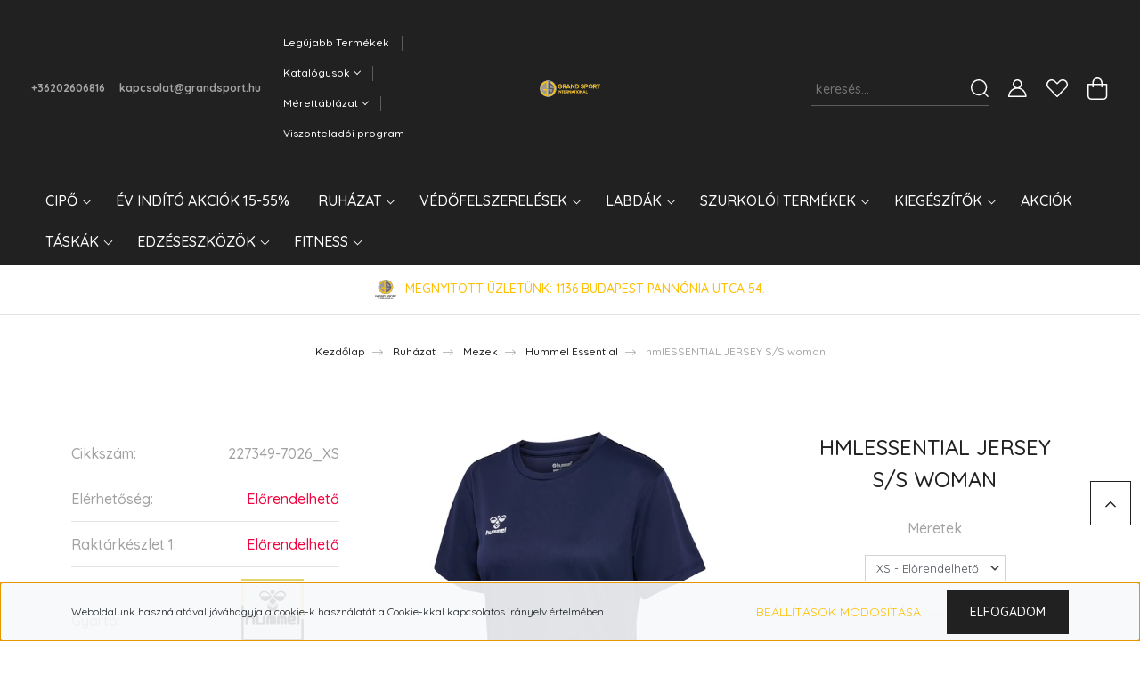

--- FILE ---
content_type: text/html; charset=UTF-8
request_url: https://www.grandsport.hu/hmlessential-jersey-ss-woman-5831
body_size: 28236
content:
<!DOCTYPE html>
<html lang="hu" dir="ltr">
<head>
    <title> hmlESSENTIAL JERSEY S/S woman - Grand Sport International webshop</title>
    <meta charset="utf-8">
    <meta name="description" content="hmlESSENTIAL JERSEY S/S woman termékünk most 6.490 Ft-os áron elérhető. Vásároljon kényelmesen és biztonságosan webáruházunkból, akár percek alatt!">
    <meta name="robots" content="index, follow">
    <link rel="image_src" href="https://grandsport.cdn.shoprenter.hu/custom/grandsport/image/data/Hummel_2024/HML_ESSENTIAL/essential_jersey_woman__227349-7026.jpg.webp?lastmod=1716542869.1654089688">
    <meta property="og:title" content="hmlESSENTIAL JERSEY S/S woman" />
    <meta property="og:type" content="product" />
    <meta property="og:url" content="https://www.grandsport.hu/hmlessential-jersey-ss-woman-5831" />
    <meta property="og:image" content="https://grandsport.cdn.shoprenter.hu/custom/grandsport/image/cache/w1719h900q100/Hummel_2024/HML_ESSENTIAL/essential_jersey_woman__227349-7026.jpg.webp?lastmod=1716542869.1654089688" />
    <meta property="og:description" content="A rugalmas, sima felületű interlock anyagból készült hmlESSENTIAL JERSEY S/S légáteresztő BEECOOL® technológiávalés gyors száradási tulajdonságokkal rendelkezik.Ez a klasszikus hummel póló dizájn rövid ujjakkal és..." />
    <link href="https://grandsport.cdn.shoprenter.hu/custom/grandsport/image/data/NEW_GRAND_SPORT_round_orange.png?lastmod=1679998055.1654089688" rel="icon" />
    <link href="https://grandsport.cdn.shoprenter.hu/custom/grandsport/image/data/NEW_GRAND_SPORT_round_orange.png?lastmod=1679998055.1654089688" rel="apple-touch-icon" />
    <base href="https://www.grandsport.hu:443" />

    <meta name="viewport" content="width=device-width, initial-scale=1, maximum-scale=1, user-scalable=0">
            <link href="https://www.grandsport.hu/hmlessential-jersey-ss-woman-5831" rel="canonical">
    
            
                <link rel="preconnect" href="https://fonts.googleapis.com">
    <link rel="preconnect" href="https://fonts.gstatic.com" crossorigin>
    <link href="https://fonts.googleapis.com/css2?family=Quicksand:wght@300;400;500;600;700&display=swap" rel="stylesheet">
    <link href="https://cdnjs.cloudflare.com/ajax/libs/fancybox/3.5.7/jquery.fancybox.min.css" rel="stylesheet" />
            <link rel="stylesheet" href="https://grandsport.cdn.shoprenter.hu/custom/grandsport/catalog/view/theme/paris_global/style/1763468188.1591773721.0.1680036751.css?v=null.1654089688" media="screen">
        <script>
        window.nonProductQuality = 100;
    </script>
    <script src="//ajax.googleapis.com/ajax/libs/jquery/1.10.2/jquery.min.js"></script>
    <script>window.jQuery || document.write('<script src="https://grandsport.cdn.shoprenter.hu/catalog/view/javascript/jquery/jquery-1.10.2.min.js?v=1484139539"><\/script>');</script>
    <script src="//cdn.jsdelivr.net/npm/slick-carousel@1.8.1/slick/slick.min.js"></script>

                
        
    

    <!--Header JavaScript codes--><script src="https://grandsport.cdn.shoprenter.hu/web/compiled/js/base.js?v=1769602145"></script><script src="https://grandsport.cdn.shoprenter.hu/web/compiled/js/countdown.js?v=1769602145"></script><script src="https://grandsport.cdn.shoprenter.hu/web/compiled/js/before_starter2_head.js?v=1769602145"></script><script src="https://grandsport.cdn.shoprenter.hu/web/compiled/js/before_starter2_productpage.js?v=1769602145"></script><script src="https://grandsport.cdn.shoprenter.hu/web/compiled/js/nanobar.js?v=1769602145"></script><!--Header jQuery onLoad scripts--><script>window.countdownFormat='%D:%H:%M:%S';var BASEURL='https://www.grandsport.hu';Currency={"symbol_left":"","symbol_right":" Ft","decimal_place":0,"decimal_point":",","thousand_point":".","currency":"HUF","value":1};var ShopRenter=ShopRenter||{};ShopRenter.product={"id":5831,"sku":"227349-7026_XS","currency":"HUF","unitName":"db","price":6490,"name":"hmlESSENTIAL JERSEY S\/S woman","brand":"Hummel","currentVariant":{"M\u00e9retek":"XS"},"parent":{"id":5831,"sku":"227349-7026_XS","unitName":"db","price":6490,"name":"hmlESSENTIAL JERSEY S\/S woman"}};$(document).ready(function(){});$(window).load(function(){});</script><script src="https://grandsport.cdn.shoprenter.hu/web/compiled/js/vue/manifest.bundle.js?v=1769602142"></script><script>var ShopRenter=ShopRenter||{};ShopRenter.onCartUpdate=function(callable){document.addEventListener('cartChanged',callable)};ShopRenter.onItemAdd=function(callable){document.addEventListener('AddToCart',callable)};ShopRenter.onItemDelete=function(callable){document.addEventListener('deleteCart',callable)};ShopRenter.onSearchResultViewed=function(callable){document.addEventListener('AuroraSearchResultViewed',callable)};ShopRenter.onSubscribedForNewsletter=function(callable){document.addEventListener('AuroraSubscribedForNewsletter',callable)};ShopRenter.onCheckoutInitiated=function(callable){document.addEventListener('AuroraCheckoutInitiated',callable)};ShopRenter.onCheckoutShippingInfoAdded=function(callable){document.addEventListener('AuroraCheckoutShippingInfoAdded',callable)};ShopRenter.onCheckoutPaymentInfoAdded=function(callable){document.addEventListener('AuroraCheckoutPaymentInfoAdded',callable)};ShopRenter.onCheckoutOrderConfirmed=function(callable){document.addEventListener('AuroraCheckoutOrderConfirmed',callable)};ShopRenter.onCheckoutOrderPaid=function(callable){document.addEventListener('AuroraOrderPaid',callable)};ShopRenter.onCheckoutOrderPaidUnsuccessful=function(callable){document.addEventListener('AuroraOrderPaidUnsuccessful',callable)};ShopRenter.onProductPageViewed=function(callable){document.addEventListener('AuroraProductPageViewed',callable)};ShopRenter.onMarketingConsentChanged=function(callable){document.addEventListener('AuroraMarketingConsentChanged',callable)};ShopRenter.onCustomerRegistered=function(callable){document.addEventListener('AuroraCustomerRegistered',callable)};ShopRenter.onCustomerLoggedIn=function(callable){document.addEventListener('AuroraCustomerLoggedIn',callable)};ShopRenter.onCustomerUpdated=function(callable){document.addEventListener('AuroraCustomerUpdated',callable)};ShopRenter.onCartPageViewed=function(callable){document.addEventListener('AuroraCartPageViewed',callable)};ShopRenter.customer={"userId":0,"userClientIP":"3.141.44.36","userGroupId":8,"customerGroupTaxMode":"gross","customerGroupPriceMode":"only_gross","email":"","phoneNumber":"","name":{"firstName":"","lastName":""}};ShopRenter.theme={"name":"paris_global","family":"paris","parent":""};ShopRenter.shop={"name":"grandsport","locale":"hu","currency":{"code":"HUF","rate":1},"domain":"grandsport.myshoprenter.hu"};ShopRenter.page={"route":"product\/product","queryString":"hmlessential-jersey-ss-woman-5831"};ShopRenter.formSubmit=function(form,callback){callback();};let loadedAsyncScriptCount=0;function asyncScriptLoaded(position){loadedAsyncScriptCount++;if(position==='body'){if(document.querySelectorAll('.async-script-tag').length===loadedAsyncScriptCount){if(/complete|interactive|loaded/.test(document.readyState)){document.dispatchEvent(new CustomEvent('asyncScriptsLoaded',{}));}else{document.addEventListener('DOMContentLoaded',()=>{document.dispatchEvent(new CustomEvent('asyncScriptsLoaded',{}));});}}}}</script><script type="text/javascript"src="https://grandsport.cdn.shoprenter.hu/web/compiled/js/vue/customerEventDispatcher.bundle.js?v=1769602142"></script>                
            
            <script>window.dataLayer=window.dataLayer||[];function gtag(){dataLayer.push(arguments)};var ShopRenter=ShopRenter||{};ShopRenter.config=ShopRenter.config||{};ShopRenter.config.googleConsentModeDefaultValue="denied";</script>                        <script type="text/javascript" src="https://grandsport.cdn.shoprenter.hu/web/compiled/js/vue/googleConsentMode.bundle.js?v=1769602142"></script>

            
            
            
            
            
    
</head>
<body id="body" class="page-body product-page-body show-quantity-in-module paris_global-body desktop-device-body" role="document">
<script>var bodyComputedStyle=window.getComputedStyle(document.body);ShopRenter.theme.breakpoints={'xs':parseInt(bodyComputedStyle.getPropertyValue('--breakpoint-xs')),'sm':parseInt(bodyComputedStyle.getPropertyValue('--breakpoint-sm')),'md':parseInt(bodyComputedStyle.getPropertyValue('--breakpoint-md')),'lg':parseInt(bodyComputedStyle.getPropertyValue('--breakpoint-lg')),'xl':parseInt(bodyComputedStyle.getPropertyValue('--breakpoint-xl'))}</script>
                    

<!-- cached --><div class="Fixed nanobar js-nanobar-first-login">
    <div class="container nanobar-container">
        <div class="row flex-column flex-sm-row ">
            <div class="col-12 col-lg-6 col-xl-7 nanobar-text-cookies align-self-center text-sm-left">
                Weboldalunk használatával jóváhagyja a cookie-k használatát a Cookie-kkal kapcsolatos irányelv értelmében.
            </div>
            <div class="col-12 col-lg-6 col-xl-5 nanobar-buttons mt-2 m-lg-0 text-center text-lg-right">
                <a href="" class="btn btn-link nanobar-settings-button js-nanobar-settings-button">
                    Beállítások módosítása
                </a>
                <a href="" class="btn btn-primary nanobar-btn js-nanobar-close-cookies" data-button-save-text="Beállítások mentése">
                    Elfogadom
                </a>
            </div>
        </div>
        <div class="nanobar-cookies js-nanobar-cookies flex-column flex-sm-row text-left pt-3 mt-3" style="display: none;">
            <div class="form-check pt-2 pb-2 pr-2 mb-0">
                <input class="form-check-input" type="checkbox" name="required_cookies" disabled checked />
                <label class="form-check-label">
                    Szükséges cookie-k
                    <div class="cookies-help-text text-muted">
                        Ezek a cookie-k segítenek abban, hogy a webáruház használható és működőképes legyen.
                    </div>
                </label>
            </div>
            <div class="form-check pt-2 pb-2 pr-2 mb-0">
                <input class="form-check-input js-nanobar-marketing-cookies" type="checkbox" name="marketing_cookies"
                         checked />
                <label class="form-check-label">
                    Marketing cookie-k
                    <div class="cookies-help-text text-muted">
                        Ezeket a cookie-k segítenek abban, hogy az Ön érdeklődési körének megfelelő reklámokat és termékeket jelenítsük meg a webáruházban.
                    </div>
                </label>
            </div>
        </div>
    </div>
</div>

<script>
    (function ($) {
        $(document).ready(function () {
            new AuroraNanobar.FirstLogNanobarCheckbox(jQuery('.js-nanobar-first-login'), 'bottom');
        });
    })(jQuery);
</script>
<!-- /cached -->
<!-- cached --><div class="Fixed nanobar js-nanobar-free-shipping">
    <div class="container nanobar-container">
        <button type="button" class="close js-nanobar-close" aria-label="Close">
            <span aria-hidden="true">&times;</span>
        </button>
        <div class="nanobar-text px-3"></div>
    </div>
</div>

<script>$(document).ready(function(){document.nanobarInstance=new AuroraNanobar.FreeShippingNanobar($('.js-nanobar-free-shipping'),'bottom','0','','1');});</script><!-- /cached -->
                <!-- page-wrap -->

                <div class="page-wrap sr-search--enabled">
                                                <div id="section-header" class="section-wrapper ">
    
    

<header class="sticky-header">
            <div class="container-fluid">
            <nav class="navbar header-navbar flex-column">
                <div class="header-navbar-top d-flex justify-content-between w-100">
                    <div class="header-navbar-top-left d-flex align-items-center justify-content-start">
                        <div id="js-mobile-navbar" class="mobile-navbar">
                            <button id="js-hamburger-icon" class="btn btn-primary p-0">
                                <div class="hamburger-icon position-relative">
                                    <div class="hamburger-icon-line position-absolute line-1"></div>
                                    <div class="hamburger-icon-line position-absolute line-2"></div>
                                    <div class="hamburger-icon-line position-absolute line-3"></div>
                                </div>
                            </button>
                        </div>
                                                    <div class="header-contacts-wrapper">
                                <span class="d-flex flex-column flex-xl-row flex-wrap align-items-start align-items-xl-center">
                                                                            <a class="hamburger-phone hamburger-contacts-link" href="tel:+36202606816">+36202606816</a>
                                                                                                                <a class="hamburger-mail hamburger-contacts-link" href="mailto:kapcsolat@grandsport.hu">kapcsolat@grandsport.hu</a>
                                                                    </span>
                            </div>
                                                <!-- cached -->
    <ul class="nav headermenu-list">
                    <li class="nav-item">
                <a class="nav-link" href="https://www.grandsport.hu/index.php?route=product/list&amp;latest=52"
                    target="_self"
                                        title="Legújabb Termékek"
                >
                    Legújabb Termékek
                </a>
                            </li>
                    <li class="nav-item dropdown">
                <a class="nav-link" href="https://www.grandsport.hu/katalogusok-66"
                    target="_self"
                     class="dropdown-toggle disabled"                    title="Katalógusok"
                >
                    Katalógusok
                </a>
                                    <ul class="dropdown-hover-menu">
                                                    <li class="dropdown-item">
                                <a href="https://publications.hummel.net/DK/HUMMELSPORT2014/2026/teamsport-26-eng-text-eur/" title="Hummel Katalógus 2026" target="_blank">
                                    Hummel Katalógus 2026
                                </a>
                            </li>
                                                    <li class="dropdown-item">
                                <a href="https://online.fliphtml5.com/hbnen/TEAMWEAR-2026-2/#p=16" title="Joma katalógus 2026" target="_blank">
                                    Joma katalógus 2026
                                </a>
                            </li>
                                                    <li class="dropdown-item">
                                <a href="https://catalog.rehband.com/" title="Rehband Katalógus" target="_self">
                                    Rehband Katalógus
                                </a>
                            </li>
                                                    <li class="dropdown-item">
                                <a href="https://catalog.select-sport.com/2023/UK/" title="Select katalógus" target="_blank">
                                    Select katalógus
                                </a>
                            </li>
                                                    <li class="dropdown-item">
                                <a href="https://katalog.erima.de/erima-catalogue-2023-english/67406940" title="Erima Katalógus" target="_blank">
                                    Erima Katalógus
                                </a>
                            </li>
                                                    <li class="dropdown-item">
                                <a href="https://publications.hummel.net/DK/HUMMELSPORT2014/2025/teamsport-25-eng-text-nopr/" title="Hummel Katalógus 2025" target="_blank">
                                    Hummel Katalógus 2025
                                </a>
                            </li>
                                            </ul>
                            </li>
                    <li class="nav-item dropdown">
                <a class="nav-link" href="https://www.grandsport.hu/merettablazat-71"
                    target="_self"
                     class="dropdown-toggle disabled"                    title="Mérettáblázat"
                >
                    Mérettáblázat
                </a>
                                    <ul class="dropdown-hover-menu">
                                                    <li class="dropdown-item">
                                <a href="https://www.select-sport.com/en/profcare-size-chart" title="Select Profcare méretek" target="_blank">
                                    Select Profcare méretek
                                </a>
                            </li>
                                            </ul>
                            </li>
                    <li class="nav-item">
                <a class="nav-link" href="https://www.grandsport.hu/viszonteladoi-program-80"
                    target="_self"
                                        title="Viszonteladói program"
                >
                    Viszonteladói program
                </a>
                            </li>
            </ul>
            <script>$(function(){if($(window).width()>992){window.addEventListener('load',function(){var menu_triggers=document.querySelectorAll('.headermenu-list li.dropdown > a');for(var i=0;i<menu_triggers.length;i++){menu_triggers[i].addEventListener('focus',function(e){for(var j=0;j<menu_triggers.length;j++){menu_triggers[j].parentNode.classList.remove('focus');}
this.parentNode.classList.add('focus');},false);menu_triggers[i].addEventListener('touchend',function(e){if(!this.parentNode.classList.contains('focus')){e.preventDefault();e.target.focus();}},false);}},false);}});</script>    <!-- /cached -->
                    </div>
                    <div class="header-navbar-top-center d-flex align-items-center justify-content-center">
                        <!-- cached -->
    <a class="navbar-brand" href="/"><img style="border: 0; max-width: 450px;" src="https://grandsport.cdn.shoprenter.hu/custom/grandsport/image/cache/w450h300m00/Grand_sport_web_logo_orange.png?v=1679997995" title="Grand Sport International" alt="Grand Sport International" /></a>
<!-- /cached -->
                    </div>

                                        <div class="header-navbar-top-right-search d-flex align-items-center justify-content-end">
                        <div class="dropdown search-module d-flex header-navbar-top-right-item">
                            <div class="input-group">
                                <input class="form-control form-control-lg disableAutocomplete" type="text" placeholder="keresés..." value=""
                                       id="filter_keyword" 
                                       onclick="this.value=(this.value==this.defaultValue)?'':this.value;"/>
                                <div class="input-group-append">
                                    <button class="btn" type="button" onclick="moduleSearch();">
                                        <svg width="20" height="20" viewBox="0 0 20 20" fill="currentColor" xmlns="https://www.w3.org/2000/svg">
    <path d="M9.10855 18.2134C11.3088 18.2134 13.3297 17.4263 14.9076 16.123L18.5686 19.784C18.7113 19.9268 18.898 20 19.0848 20C19.2715 20 19.4582 19.9268 19.601 19.784C19.8865 19.4984 19.8865 19.0335 19.601 18.7479L15.9546 15.1016C17.3604 13.4981 18.2134 11.4003 18.2134 9.10855C18.2134 4.08567 14.1278 0 9.10489 0C4.08201 0 0 4.08201 0 9.10489C0 14.1278 4.08567 18.2134 9.10855 18.2134ZM9.10855 1.46074C13.3224 1.46074 16.7527 4.88742 16.7527 9.10489C16.7527 13.3223 13.3224 16.749 9.10855 16.749C4.89475 16.749 1.4644 13.3187 1.4644 9.10489C1.4644 4.89109 4.89475 1.46074 9.10855 1.46074Z" />
</svg>

                                    </button>
                                </div>
                            </div>

                            <input type="hidden" id="filter_description" value="0"/>
                            <input type="hidden" id="search_shopname" value="grandsport"/>
                            <div id="results" class="dropdown-menu search-results"></div>
                        </div>

                        
                    </div>
                    
                    <div class="header-navbar-top-right d-flex align-items-center justify-content-end">
                                                    <div class="header-navbar-top-right-item header-navbar-top-right-login">
                                <!-- cached -->
    <ul class="nav login-list">
                    <li class="nav-item">
                <a class="nav-link btn" href="index.php?route=account/login" title="Belépés">
                    <span>
                        <svg width="21" height="20" viewBox="0 0 21 20" fill="currentColor" xmlns="https://www.w3.org/2000/svg">
    <path d="M0.747791 20H19.802C20.0039 20 20.1945 19.9178 20.3366 19.7757C20.4786 19.6336 20.5534 19.4393 20.5497 19.2374C20.4599 14.6878 17.3534 10.8299 13.1777 9.58505C14.5833 8.64673 15.5104 7.04673 15.5104 5.23364C15.5104 2.34766 13.1627 0 10.2768 0C7.39078 0 5.04312 2.34766 5.04312 5.23364C5.04312 7.04673 5.97022 8.64673 7.37209 9.58505C3.19639 10.8336 0.0898473 14.6878 0.000127707 19.2374C-0.00361061 19.4393 0.0748939 19.6336 0.213212 19.7757C0.351529 19.9178 0.54966 20 0.747791 20ZM6.53845 5.23364C6.53845 3.17383 8.21695 1.49533 10.2768 1.49533C12.3366 1.49533 14.0151 3.17383 14.0151 5.23364C14.0151 7.29346 12.3366 8.97196 10.2768 8.97196C8.21695 8.97196 6.53845 7.29346 6.53845 5.23364ZM10.2768 10.6542C14.7702 10.6542 18.5384 14.1121 19.0095 18.5047H1.54405C2.01508 14.1121 5.78331 10.6542 10.2768 10.6542Z"/>
</svg>

                    </span>
                </a>
            </li>
            </ul>
<!-- /cached -->
                            </div>
                                                <div class="header-navbar-top-right-item">
                            <hx:include src="/_fragment?_path=_format%3Dhtml%26_locale%3Den%26_controller%3Dmodule%252Fwishlist&amp;_hash=5tBmqAdPZMu%2Fc7KH34Ryj1qrapnup%2FvevMrZx%2F34xbw%3D"></hx:include>
                        </div>
                        <div id="js-cart" class="header-navbar-top-right-item">
                            <hx:include src="/_fragment?_path=_format%3Dhtml%26_locale%3Den%26_controller%3Dmodule%252Fcart&amp;_hash=Rq4fg80XGNXCL%2BWPI3%2BXpY9fbQ584u%2BQWsfMS00aJJ8%3D"></hx:include>
                        </div>
                    </div>
                </div>
                <div class="header-navbar-bottom">
                    


                    
            <div id="module_category_wrapper" class="module-category-wrapper">
    
    <div id="category" class="module content-module header-position hide-top category-module" >
                    <div class="module-body">
                        <div id="category-nav">
            


<ul class="nav nav-pills category category-menu sf-menu sf-horizontal cached">
    <li id="cat_344" class="nav-item item category-list module-list parent even">
    <a href="https://www.grandsport.hu/cipo-344" class="nav-link">
        Cipő
    </a>
            <ul class="nav flex-column children"><li id="cat_347" class="nav-item item category-list module-list even">
    <a href="https://www.grandsport.hu/cipo-344/edzocipo-347" class="nav-link">
        Edzőcipő
    </a>
    </li><li id="cat_292" class="nav-item item category-list module-list odd">
    <a href="https://www.grandsport.hu/cipo-344/kezilabda-cipo-292" class="nav-link">
        Kézilabda Cipő
    </a>
    </li><li id="cat_346" class="nav-item item category-list module-list even">
    <a href="https://www.grandsport.hu/cipo-344/papucs-346" class="nav-link">
        Papucs
    </a>
    </li></ul>
    </li><li id="cat_356" class="nav-item item category-list module-list odd">
    <a href="https://www.grandsport.hu/black-friday-356" class="nav-link">
        Év indító akciók 15-55%
    </a>
    </li><li id="cat_142" class="nav-item item category-list module-list parent even">
    <a href="https://www.grandsport.hu/ruhazat-142" class="nav-link">
        Ruházat
    </a>
            <ul class="nav flex-column children"><li id="cat_398" class="nav-item item category-list module-list parent even">
    <a href="https://www.grandsport.hu/ruhazat-142/atletika-398" class="nav-link">
        Atlétika
    </a>
            <ul class="nav flex-column children"><li id="cat_401" class="nav-item item category-list module-list even">
    <a href="https://www.grandsport.hu/ruhazat-142/atletika-398/joma-combi-running-401" class="nav-link">
        JOMA COMBI RUNNING
    </a>
    </li></ul>
    </li><li id="cat_314" class="nav-item item category-list module-list odd">
    <a href="https://www.grandsport.hu/ruhazat-142/kabatok-314" class="nav-link">
        Kabátok
    </a>
    </li><li id="cat_230" class="nav-item item category-list module-list parent even">
    <a href="https://www.grandsport.hu/ruhazat-142/hummel-melegito" class="nav-link">
        Melegítők
    </a>
            <ul class="nav flex-column children"><li id="cat_236" class="nav-item item category-list module-list even">
    <a href="https://www.grandsport.hu/ruhazat-142/hummel-melegito/melegito-also" class="nav-link">
        Melegítő alsók
    </a>
    </li><li id="cat_233" class="nav-item item category-list module-list parent odd">
    <a href="https://www.grandsport.hu/ruhazat-142/hummel-melegito/melegito-felso" class="nav-link">
        Melegítő felsők
    </a>
            <ul class="nav flex-column children"><li id="cat_409" class="nav-item item category-list module-list even">
    <a href="https://www.grandsport.hu/ruhazat-142/hummel-melegito/melegito-felso/joma-combi-premium-409" class="nav-link">
        JOMA COMBI PREMIUM
    </a>
    </li></ul>
    </li><li id="cat_318" class="nav-item item category-list module-list parent even">
    <a href="https://www.grandsport.hu/ruhazat-142/hummel-melegito/melegito-szettek-318" class="nav-link">
        Melegítő szettek
    </a>
            <ul class="nav flex-column children"><li id="cat_402" class="nav-item item category-list module-list even">
    <a href="https://www.grandsport.hu/ruhazat-142/hummel-melegito/melegito-szettek-318/divat-pamut-melegitok-402" class="nav-link">
        Divat pamut melegítők
    </a>
    </li><li id="cat_407" class="nav-item item category-list module-list odd">
    <a href="https://www.grandsport.hu/ruhazat-142/hummel-melegito/melegito-szettek-318/joma-championship-viii-407" class="nav-link">
        JOMA CHAMPIONSHIP VIII
    </a>
    </li><li id="cat_404" class="nav-item item category-list module-list even">
    <a href="https://www.grandsport.hu/ruhazat-142/hummel-melegito/melegito-szettek-318/logo-suit-404" class="nav-link">
        Logo Suit
    </a>
    </li></ul>
    </li></ul>
    </li><li id="cat_362" class="nav-item item category-list module-list parent odd">
    <a href="https://www.grandsport.hu/ruhazat-142/mez-shortok-362" class="nav-link">
        Mez shortok
    </a>
            <ul class="nav flex-column children"><li id="cat_379" class="nav-item item category-list module-list even">
    <a href="https://www.grandsport.hu/ruhazat-142/mez-shortok-362/hummel-core-20-379" class="nav-link">
        Hummel Core 2.0
    </a>
    </li><li id="cat_364" class="nav-item item category-list module-list odd">
    <a href="https://www.grandsport.hu/ruhazat-142/mez-shortok-362/hummel-core-xk-364" class="nav-link">
        Hummel Core XK
    </a>
    </li><li id="cat_367" class="nav-item item category-list module-list even">
    <a href="https://www.grandsport.hu/ruhazat-142/mez-shortok-362/hummel-essential-367" class="nav-link">
        Hummel Essential
    </a>
    </li><li id="cat_365" class="nav-item item category-list module-list odd">
    <a href="https://www.grandsport.hu/ruhazat-142/mez-shortok-362/hummel-lead-20-365" class="nav-link">
        Hummel Lead 2.0
    </a>
    </li><li id="cat_386" class="nav-item item category-list module-list even">
    <a href="https://www.grandsport.hu/ruhazat-142/mez-shortok-362/joma-nobel-386" class="nav-link">
        JOMA NOBEL
    </a>
    </li><li id="cat_388" class="nav-item item category-list module-list odd">
    <a href="https://www.grandsport.hu/ruhazat-142/mez-shortok-362/paris-ii-woman-388" class="nav-link">
        PARIS II WOMAN
    </a>
    </li></ul>
    </li><li id="cat_182" class="nav-item item category-list module-list parent even">
    <a href="https://www.grandsport.hu/ruhazat-142/mez" class="nav-link">
        Mezek
    </a>
            <ul class="nav flex-column children"><li id="cat_185" class="nav-item item category-list module-list even">
    <a href="https://www.grandsport.hu/ruhazat-142/mez/hummel-authentic" class="nav-link">
        Hummel Authentic
    </a>
    </li><li id="cat_377" class="nav-item item category-list module-list odd">
    <a href="https://www.grandsport.hu/ruhazat-142/mez/core-20-377" class="nav-link">
        Hummel Core 2.0
    </a>
    </li><li id="cat_188" class="nav-item item category-list module-list even">
    <a href="https://www.grandsport.hu/ruhazat-142/mez/hummel-core-xk" class="nav-link">
        Hummel Core XK
    </a>
    </li><li id="cat_352" class="nav-item item category-list module-list odd">
    <a href="https://www.grandsport.hu/ruhazat-142/mez/hummel-essential-352" class="nav-link">
        Hummel Essential
    </a>
    </li><li id="cat_359" class="nav-item item category-list module-list even">
    <a href="https://www.grandsport.hu/ruhazat-142/mez/hummel-lead-20-359" class="nav-link">
        Hummel Lead 2.0
    </a>
    </li><li id="cat_357" class="nav-item item category-list module-list odd">
    <a href="https://www.grandsport.hu/ruhazat-142/mez/hummel-logo-357" class="nav-link">
        Hummel LOGO
    </a>
    </li><li id="cat_371" class="nav-item item category-list module-list even">
    <a href="https://www.grandsport.hu/ruhazat-142/mez/hummel-triumph-371" class="nav-link">
        Hummel Triumph
    </a>
    </li><li id="cat_395" class="nav-item item category-list module-list odd">
    <a href="https://www.grandsport.hu/ruhazat-142/mez/joma-academy-iii-395" class="nav-link">
        JOMA ACADEMY III
    </a>
    </li><li id="cat_382" class="nav-item item category-list module-list even">
    <a href="https://www.grandsport.hu/ruhazat-142/mez/joma-championship-viii-382" class="nav-link">
        JOMA CHAMPIONSHIP VIII
    </a>
    </li><li id="cat_392" class="nav-item item category-list module-list odd">
    <a href="https://www.grandsport.hu/ruhazat-142/mez/joma-combi-premium-392" class="nav-link">
        JOMA COMBI PREMIUM
    </a>
    </li><li id="cat_380" class="nav-item item category-list module-list even">
    <a href="https://www.grandsport.hu/ruhazat-142/mez/joma-inter-classic-380" class="nav-link">
        JOMA INTER CLASSIC
    </a>
    </li><li id="cat_384" class="nav-item item category-list module-list odd">
    <a href="https://www.grandsport.hu/ruhazat-142/mez/joma-phoenix-set-384" class="nav-link">
        JOMA PHOENIX SET
    </a>
    </li><li id="cat_397" class="nav-item item category-list module-list even">
    <a href="https://www.grandsport.hu/ruhazat-142/mez/joma-record-ii-397" class="nav-link">
        JOMA RECORD II
    </a>
    </li></ul>
    </li><li id="cat_317" class="nav-item item category-list module-list odd">
    <a href="https://www.grandsport.hu/ruhazat-142/puloverek-317" class="nav-link">
        Pulóverek
    </a>
    </li><li id="cat_210" class="nav-item item category-list module-list even">
    <a href="https://www.grandsport.hu/ruhazat-142/kezilabda-rovidnadragok" class="nav-link">
        Rövidnadrágok
    </a>
    </li><li id="cat_349" class="nav-item item category-list module-list parent odd">
    <a href="https://www.grandsport.hu/ruhazat-142/sportszarak" class="nav-link">
        Sportszárak
    </a>
            <ul class="nav flex-column children"><li id="cat_391" class="nav-item item category-list module-list even">
    <a href="https://www.grandsport.hu/ruhazat-142/sportszarak/joma-classic-3-391" class="nav-link">
        JOMA CLASSIC-3
    </a>
    </li><li id="cat_389" class="nav-item item category-list module-list odd">
    <a href="https://www.grandsport.hu/ruhazat-142/sportszarak/joma-profesional-iii-389" class="nav-link">
        JOMA PROFESIONAL III
    </a>
    </li></ul>
    </li><li id="cat_239" class="nav-item item category-list module-list even">
    <a href="https://www.grandsport.hu/ruhazat-142/zokni" class="nav-link">
        Zoknik
    </a>
    </li><li id="cat_157" class="nav-item item category-list module-list parent odd">
    <a href="https://www.grandsport.hu/ruhazat-142/polo-157" class="nav-link">
        Pólók
    </a>
            <ul class="nav flex-column children"><li id="cat_175" class="nav-item item category-list module-list even">
    <a href="https://www.grandsport.hu/ruhazat-142/polo-157/ferfi-ruhazat" class="nav-link">
        Férfi
    </a>
    </li><li id="cat_180" class="nav-item item category-list module-list odd">
    <a href="https://www.grandsport.hu/ruhazat-142/polo-157/gyerek-ruhazat" class="nav-link">
        Gyerek
    </a>
    </li><li id="cat_178" class="nav-item item category-list module-list even">
    <a href="https://www.grandsport.hu/ruhazat-142/polo-157/noi-ruhazat" class="nav-link">
        Női
    </a>
    </li></ul>
    </li><li id="cat_224" class="nav-item item category-list module-list parent even">
    <a href="https://www.grandsport.hu/ruhazat-142/alaoltozet" class="nav-link">
        Aláöltözet
    </a>
            <ul class="nav flex-column children"><li id="cat_226" class="nav-item item category-list module-list even">
    <a href="https://www.grandsport.hu/ruhazat-142/alaoltozet/ferfi-alaoltozet" class="nav-link">
        Férfi
    </a>
    </li><li id="cat_228" class="nav-item item category-list module-list odd">
    <a href="https://www.grandsport.hu/ruhazat-142/alaoltozet/noi-alaoltozet" class="nav-link">
        Női
    </a>
    </li></ul>
    </li></ul>
    </li><li id="cat_240" class="nav-item item category-list module-list parent odd">
    <a href="https://www.grandsport.hu/vedofelszerelesek" class="nav-link">
        Védőfelszerelések
    </a>
            <ul class="nav flex-column children"><li id="cat_260" class="nav-item item category-list module-list even">
    <a href="https://www.grandsport.hu/vedofelszerelesek/vedofelszereles-kar" class="nav-link">
        Kar
    </a>
    </li><li id="cat_264" class="nav-item item category-list module-list odd">
    <a href="https://www.grandsport.hu/vedofelszerelesek/vedofelszereles-lab" class="nav-link">
        Láb
    </a>
    </li><li id="cat_261" class="nav-item item category-list module-list even">
    <a href="https://www.grandsport.hu/vedofelszerelesek/vedofelszereles-torzs" class="nav-link">
        Törzs
    </a>
    </li></ul>
    </li><li id="cat_165" class="nav-item item category-list module-list parent even">
    <a href="https://www.grandsport.hu/labda" class="nav-link">
        Labdák
    </a>
            <ul class="nav flex-column children"><li id="cat_138" class="nav-item item category-list module-list parent even">
    <a href="https://www.grandsport.hu/labda/kezilabdak" class="nav-link">
        Kézilabdák
    </a>
            <ul class="nav flex-column children"><li id="cat_151" class="nav-item item category-list module-list even">
    <a href="https://www.grandsport.hu/labda/kezilabdak/meccslabdak-151" class="nav-link">
        Meccslabdák
    </a>
    </li><li id="cat_152" class="nav-item item category-list module-list odd">
    <a href="https://www.grandsport.hu/labda/kezilabdak/edzeslabda-152" class="nav-link">
        Edzéslabdák
    </a>
    </li><li id="cat_153" class="nav-item item category-list module-list even">
    <a href="https://www.grandsport.hu/labda/kezilabdak/ifjusagi-gyermek-kezilabdak-153" class="nav-link">
        Ifjúsági / gyermek labdák
    </a>
    </li><li id="cat_146" class="nav-item item category-list module-list odd">
    <a href="https://www.grandsport.hu/labda/kezilabdak/specialis-kezilabda-146" class="nav-link">
        Speciális kézilabdák
    </a>
    </li></ul>
    </li><li id="cat_169" class="nav-item item category-list module-list odd">
    <a href="https://www.grandsport.hu/labda/focilabda" class="nav-link">
        Focilabdák
    </a>
    </li><li id="cat_172" class="nav-item item category-list module-list even">
    <a href="https://www.grandsport.hu/labda/futsal-labda" class="nav-link">
        Futsal labdák
    </a>
    </li></ul>
    </li><li id="cat_373" class="nav-item item category-list module-list parent odd">
    <a href="https://www.grandsport.hu/szurkoloi-termekek-373" class="nav-link">
        Szurkolói Termékek
    </a>
            <ul class="nav flex-column children"><li id="cat_375" class="nav-item item category-list module-list even">
    <a href="https://www.grandsport.hu/szurkoloi-termekek-373/haladas-vse-375" class="nav-link">
        Haladás VSE
    </a>
    </li><li id="cat_376" class="nav-item item category-list module-list odd">
    <a href="https://www.grandsport.hu/szurkoloi-termekek-373/cyeb-budakalasz-376" class="nav-link">
        Cyeb - Budakalász
    </a>
    </li></ul>
    </li><li id="cat_139" class="nav-item item category-list module-list parent even">
    <a href="https://www.grandsport.hu/kezilabda-kiegeszitok-139" class="nav-link">
        Kiegészítők
    </a>
            <ul class="nav flex-column children"><li id="cat_273" class="nav-item item category-list module-list even">
    <a href="https://www.grandsport.hu/kezilabda-kiegeszitok-139/csukloszorito" class="nav-link">
        Csuklószorítók
    </a>
    </li><li id="cat_275" class="nav-item item category-list module-list odd">
    <a href="https://www.grandsport.hu/kezilabda-kiegeszitok-139/fejpant" class="nav-link">
        Fejpántok
    </a>
    </li><li id="cat_269" class="nav-item item category-list module-list even">
    <a href="https://www.grandsport.hu/kezilabda-kiegeszitok-139/jatekvezetoi-felszerelesek" class="nav-link">
        Játékvezetői felszerelések
    </a>
    </li><li id="cat_272" class="nav-item item category-list module-list odd">
    <a href="https://www.grandsport.hu/kezilabda-kiegeszitok-139/jelzomez" class="nav-link">
        Jelzőmezek
    </a>
    </li><li id="cat_278" class="nav-item item category-list module-list even">
    <a href="https://www.grandsport.hu/kezilabda-kiegeszitok-139/kesztyu" class="nav-link">
        Kesztyűk
    </a>
    </li><li id="cat_279" class="nav-item item category-list module-list odd">
    <a href="https://www.grandsport.hu/kezilabda-kiegeszitok-139/pumpa" class="nav-link">
        Pumpák
    </a>
    </li><li id="cat_282" class="nav-item item category-list module-list even">
    <a href="https://www.grandsport.hu/kezilabda-kiegeszitok-139/sapka" class="nav-link">
        Sapkák
    </a>
    </li><li id="cat_266" class="nav-item item category-list module-list odd">
    <a href="https://www.grandsport.hu/kezilabda-kiegeszitok-139/tape-szalagok" class="nav-link">
        Tapek, szalagok
    </a>
    </li><li id="cat_267" class="nav-item item category-list module-list even">
    <a href="https://www.grandsport.hu/kezilabda-kiegeszitok-139/torolkozo" class="nav-link">
        Törölközők
    </a>
    </li><li id="cat_291" class="nav-item item category-list module-list parent odd">
    <a href="https://www.grandsport.hu/kezilabda-kiegeszitok-139/waxok-lemosok-291" class="nav-link">
        Waxok / Lemosók
    </a>
            <ul class="nav flex-column children"><li id="cat_333" class="nav-item item category-list module-list even">
    <a href="https://www.grandsport.hu/kezilabda-kiegeszitok-139/waxok-lemosok-291/lemosok-333" class="nav-link">
        Lemosók
    </a>
    </li><li id="cat_319" class="nav-item item category-list module-list odd">
    <a href="https://www.grandsport.hu/kezilabda-kiegeszitok-139/waxok-lemosok-291/waxok-319" class="nav-link">
        Waxok
    </a>
    </li></ul>
    </li><li id="cat_149" class="nav-item item category-list module-list even">
    <a href="https://www.grandsport.hu/kezilabda-kiegeszitok-139/orvosi-felszereles-149" class="nav-link">
        Orvosi felszerelések
    </a>
    </li><li id="cat_140" class="nav-item item category-list module-list odd">
    <a href="https://www.grandsport.hu/kezilabda-kiegeszitok-139/kulacs-140" class="nav-link">
        Kulacsok
    </a>
    </li></ul>
    </li><li id="cat_141" class="nav-item item category-list module-list odd">
    <a href="https://www.grandsport.hu/akcio-141" class="nav-link">
        Akciók
    </a>
    </li><li id="cat_143" class="nav-item item category-list module-list parent even">
    <a href="https://www.grandsport.hu/taska-143" class="nav-link">
        Táskák
    </a>
            <ul class="nav flex-column children"><li id="cat_241" class="nav-item item category-list module-list even">
    <a href="https://www.grandsport.hu/taska-143/hatizsak" class="nav-link">
        Hátizsákok
    </a>
    </li><li id="cat_258" class="nav-item item category-list module-list odd">
    <a href="https://www.grandsport.hu/taska-143/labdazsak" class="nav-link">
        Labdazsákok
    </a>
    </li><li id="cat_368" class="nav-item item category-list module-list even">
    <a href="https://www.grandsport.hu/taska-143/neszeszer-368" class="nav-link">
        Neszeszer
    </a>
    </li><li id="cat_242" class="nav-item item category-list module-list odd">
    <a href="https://www.grandsport.hu/taska-143/sporttaska" class="nav-link">
        Sporttáskák
    </a>
    </li></ul>
    </li><li id="cat_144" class="nav-item item category-list module-list parent odd">
    <a href="https://www.grandsport.hu/edzeseszkozok-144" class="nav-link">
        Edzéseszközök
    </a>
            <ul class="nav flex-column children"><li id="cat_245" class="nav-item item category-list module-list even">
    <a href="https://www.grandsport.hu/edzeseszkozok-144/boja" class="nav-link">
        Bóják
    </a>
    </li><li id="cat_248" class="nav-item item category-list module-list odd">
    <a href="https://www.grandsport.hu/edzeseszkozok-144/gatak" class="nav-link">
        Gátak
    </a>
    </li></ul>
    </li><li id="cat_336" class="nav-item item category-list module-list parent even">
    <a href="https://www.grandsport.hu/fitness-336" class="nav-link">
        Fitness
    </a>
            <ul class="nav flex-column children"><li id="cat_342" class="nav-item item category-list module-list even">
    <a href="https://www.grandsport.hu/fitness-336/fitnesz-cipo-342" class="nav-link">
        Fitness Cipő
    </a>
    </li><li id="cat_341" class="nav-item item category-list module-list odd">
    <a href="https://www.grandsport.hu/fitness-336/tights-leggings-341" class="nav-link">
        Tights / Leggings
    </a>
    </li><li id="cat_338" class="nav-item item category-list module-list even">
    <a href="https://www.grandsport.hu/fitness-336/top-338" class="nav-link">
        Top
    </a>
    </li></ul>
    </li>
</ul>

<script>$(function(){$("ul.category").superfish({animation:{opacity:'show'},popUpSelector:"ul.category,ul.children,.js-subtree-dropdown",delay:400,speed:'normal',hoverClass:'js-sf-hover'});});</script>        </div>
            </div>
                                </div>
    
            </div>
    
                </div>
            </nav>
        </div>
    </header>
            

<script src="https://cdnjs.cloudflare.com/ajax/libs/jQuery.mmenu/8.5.8/mmenu.min.js"></script>
<link rel="stylesheet" href="https://cdnjs.cloudflare.com/ajax/libs/jQuery.mmenu/8.5.8/mmenu.min.css"/>
<script>
    document.addEventListener("DOMContentLoaded", () => {
        //Mmenu initialize
        const menu = new Mmenu("#js-mobile-nav", {
            slidingSubmenus: true,
            navbar: {
                title: " "
            },
            "counters": true,
            "extensions": [
                "fullscreen",
                "theme-black",
                "pagedim-black",
                "position-front"
            ]
        });
        const api = menu.API;

        //Hamburger menu click event
        document.querySelector("#js-hamburger-icon").addEventListener(
            "click", (evnt) => {
                evnt.preventDefault();
                api.open();
            }
        );

        document.querySelector(".js-close-menu").addEventListener(
            "click", (evnt) => {
                evnt.preventDefault();
                api.close();
            }
        );
    });
</script>

<style>
    #js-mobile-nav.mm-menu_opened {
        display: block !important;
    }
    .mm-menu {
        --mm-color-background: #212121;
        --mm-color-border: #474747;
        --mm-listitem-size: 40px;
        --mm-color-button: #919191;
        --mm-color-text-dimmed:#fff;
    }

    .mm-counter {
        width: 10px;
    }
</style>

<div id="js-mobile-nav" style="display: none;">
    <span class="login-and-exit-line">
        <span class="login-and-exit-line-inner d-flex w-100 align-items-center justify-content-between">
            <span class="close-menu-button-wrapper d-flex justify-content-start align-items-center">
                <a class="js-close-menu" href="#">
                    <div class="btn d-flex-center">
                        <svg width="20" height="19" viewBox="0 0 20 19" fill="currentColor" xmlns="https://www.w3.org/2000/svg">
    <path d="M0.562455 1.44042L17.6102 18.4881C17.9778 18.8558 18.5333 18.9021 18.8444 18.591C19.1555 18.2798 19.1092 17.7244 18.7415 17.3568L1.69383 0.30905C1.32613 -0.0586452 0.77073 -0.104929 0.459603 0.206198C0.148476 0.517325 0.194759 1.07273 0.562455 1.44042Z" />
    <path d="M18.4881 1.44042L1.44042 18.4881C1.07273 18.8558 0.517325 18.9021 0.206198 18.591C-0.104929 18.2798 -0.0586457 17.7244 0.30905 17.3568L17.3568 0.30905C17.7244 -0.0586452 18.2798 -0.104929 18.591 0.206198C18.9021 0.517325 18.8558 1.07273 18.4881 1.44042Z" />
</svg>

                    </div>
                </a>
            </span>
            <span class="hamburger-login-box-wrapper">
                                    <span class="hamburger-login-box">
                                                    <span class="mobile-login-buttons">
                            <span class="mobile-login-buttons-row d-flex justify-content-start">
                                <span class="w-50">
                                    <a href="index.php?route=account/login" class="btn btn-sm btn-primary btn-block">Belépés</a>
                                </span>
                                <span class="w-50">
                                    <a href="index.php?route=account/create" class="btn btn-sm btn-outline-primary btn-block">Regisztráció</a>
                                </span>
                            </span>
                        </span>
                                                </span>
                            </span>
        </span>
    </span>
    <ul>
        <li>
    <a href="https://www.grandsport.hu/cipo-344">
        Cipő
    </a>
            <ul><li>
    <a href="https://www.grandsport.hu/cipo-344/edzocipo-347">
        Edzőcipő
    </a>
    </li><li>
    <a href="https://www.grandsport.hu/cipo-344/kezilabda-cipo-292">
        Kézilabda Cipő
    </a>
    </li><li>
    <a href="https://www.grandsport.hu/cipo-344/papucs-346">
        Papucs
    </a>
    </li></ul>
    </li><li>
    <a href="https://www.grandsport.hu/black-friday-356">
        Év indító akciók 15-55%
    </a>
    </li><li>
    <a href="https://www.grandsport.hu/ruhazat-142">
        Ruházat
    </a>
            <ul><li>
    <a href="https://www.grandsport.hu/ruhazat-142/atletika-398">
        Atlétika
    </a>
            <ul><li>
    <a href="https://www.grandsport.hu/ruhazat-142/atletika-398/joma-combi-running-401">
        JOMA COMBI RUNNING
    </a>
    </li></ul>
    </li><li>
    <a href="https://www.grandsport.hu/ruhazat-142/kabatok-314">
        Kabátok
    </a>
    </li><li>
    <a href="https://www.grandsport.hu/ruhazat-142/hummel-melegito">
        Melegítők
    </a>
            <ul><li>
    <a href="https://www.grandsport.hu/ruhazat-142/hummel-melegito/melegito-also">
        Melegítő alsók
    </a>
    </li><li>
    <a href="https://www.grandsport.hu/ruhazat-142/hummel-melegito/melegito-felso">
        Melegítő felsők
    </a>
            <ul><li>
    <a href="https://www.grandsport.hu/ruhazat-142/hummel-melegito/melegito-felso/joma-combi-premium-409">
        JOMA COMBI PREMIUM
    </a>
    </li></ul>
    </li><li>
    <a href="https://www.grandsport.hu/ruhazat-142/hummel-melegito/melegito-szettek-318">
        Melegítő szettek
    </a>
            <ul><li>
    <a href="https://www.grandsport.hu/ruhazat-142/hummel-melegito/melegito-szettek-318/divat-pamut-melegitok-402">
        Divat pamut melegítők
    </a>
    </li><li>
    <a href="https://www.grandsport.hu/ruhazat-142/hummel-melegito/melegito-szettek-318/joma-championship-viii-407">
        JOMA CHAMPIONSHIP VIII
    </a>
    </li><li>
    <a href="https://www.grandsport.hu/ruhazat-142/hummel-melegito/melegito-szettek-318/logo-suit-404">
        Logo Suit
    </a>
    </li></ul>
    </li></ul>
    </li><li>
    <a href="https://www.grandsport.hu/ruhazat-142/mez-shortok-362">
        Mez shortok
    </a>
            <ul><li>
    <a href="https://www.grandsport.hu/ruhazat-142/mez-shortok-362/hummel-core-20-379">
        Hummel Core 2.0
    </a>
    </li><li>
    <a href="https://www.grandsport.hu/ruhazat-142/mez-shortok-362/hummel-core-xk-364">
        Hummel Core XK
    </a>
    </li><li>
    <a href="https://www.grandsport.hu/ruhazat-142/mez-shortok-362/hummel-essential-367">
        Hummel Essential
    </a>
    </li><li>
    <a href="https://www.grandsport.hu/ruhazat-142/mez-shortok-362/hummel-lead-20-365">
        Hummel Lead 2.0
    </a>
    </li><li>
    <a href="https://www.grandsport.hu/ruhazat-142/mez-shortok-362/joma-nobel-386">
        JOMA NOBEL
    </a>
    </li><li>
    <a href="https://www.grandsport.hu/ruhazat-142/mez-shortok-362/paris-ii-woman-388">
        PARIS II WOMAN
    </a>
    </li></ul>
    </li><li>
    <a href="https://www.grandsport.hu/ruhazat-142/mez">
        Mezek
    </a>
            <ul><li>
    <a href="https://www.grandsport.hu/ruhazat-142/mez/hummel-authentic">
        Hummel Authentic
    </a>
    </li><li>
    <a href="https://www.grandsport.hu/ruhazat-142/mez/core-20-377">
        Hummel Core 2.0
    </a>
    </li><li>
    <a href="https://www.grandsport.hu/ruhazat-142/mez/hummel-core-xk">
        Hummel Core XK
    </a>
    </li><li>
    <a href="https://www.grandsport.hu/ruhazat-142/mez/hummel-essential-352">
        Hummel Essential
    </a>
    </li><li>
    <a href="https://www.grandsport.hu/ruhazat-142/mez/hummel-lead-20-359">
        Hummel Lead 2.0
    </a>
    </li><li>
    <a href="https://www.grandsport.hu/ruhazat-142/mez/hummel-logo-357">
        Hummel LOGO
    </a>
    </li><li>
    <a href="https://www.grandsport.hu/ruhazat-142/mez/hummel-triumph-371">
        Hummel Triumph
    </a>
    </li><li>
    <a href="https://www.grandsport.hu/ruhazat-142/mez/joma-academy-iii-395">
        JOMA ACADEMY III
    </a>
    </li><li>
    <a href="https://www.grandsport.hu/ruhazat-142/mez/joma-championship-viii-382">
        JOMA CHAMPIONSHIP VIII
    </a>
    </li><li>
    <a href="https://www.grandsport.hu/ruhazat-142/mez/joma-combi-premium-392">
        JOMA COMBI PREMIUM
    </a>
    </li><li>
    <a href="https://www.grandsport.hu/ruhazat-142/mez/joma-inter-classic-380">
        JOMA INTER CLASSIC
    </a>
    </li><li>
    <a href="https://www.grandsport.hu/ruhazat-142/mez/joma-phoenix-set-384">
        JOMA PHOENIX SET
    </a>
    </li><li>
    <a href="https://www.grandsport.hu/ruhazat-142/mez/joma-record-ii-397">
        JOMA RECORD II
    </a>
    </li></ul>
    </li><li>
    <a href="https://www.grandsport.hu/ruhazat-142/puloverek-317">
        Pulóverek
    </a>
    </li><li>
    <a href="https://www.grandsport.hu/ruhazat-142/kezilabda-rovidnadragok">
        Rövidnadrágok
    </a>
    </li><li>
    <a href="https://www.grandsport.hu/ruhazat-142/sportszarak">
        Sportszárak
    </a>
            <ul><li>
    <a href="https://www.grandsport.hu/ruhazat-142/sportszarak/joma-classic-3-391">
        JOMA CLASSIC-3
    </a>
    </li><li>
    <a href="https://www.grandsport.hu/ruhazat-142/sportszarak/joma-profesional-iii-389">
        JOMA PROFESIONAL III
    </a>
    </li></ul>
    </li><li>
    <a href="https://www.grandsport.hu/ruhazat-142/zokni">
        Zoknik
    </a>
    </li><li>
    <a href="https://www.grandsport.hu/ruhazat-142/polo-157">
        Pólók
    </a>
            <ul><li>
    <a href="https://www.grandsport.hu/ruhazat-142/polo-157/ferfi-ruhazat">
        Férfi
    </a>
    </li><li>
    <a href="https://www.grandsport.hu/ruhazat-142/polo-157/gyerek-ruhazat">
        Gyerek
    </a>
    </li><li>
    <a href="https://www.grandsport.hu/ruhazat-142/polo-157/noi-ruhazat">
        Női
    </a>
    </li></ul>
    </li><li>
    <a href="https://www.grandsport.hu/ruhazat-142/alaoltozet">
        Aláöltözet
    </a>
            <ul><li>
    <a href="https://www.grandsport.hu/ruhazat-142/alaoltozet/ferfi-alaoltozet">
        Férfi
    </a>
    </li><li>
    <a href="https://www.grandsport.hu/ruhazat-142/alaoltozet/noi-alaoltozet">
        Női
    </a>
    </li></ul>
    </li></ul>
    </li><li>
    <a href="https://www.grandsport.hu/vedofelszerelesek">
        Védőfelszerelések
    </a>
            <ul><li>
    <a href="https://www.grandsport.hu/vedofelszerelesek/vedofelszereles-kar">
        Kar
    </a>
    </li><li>
    <a href="https://www.grandsport.hu/vedofelszerelesek/vedofelszereles-lab">
        Láb
    </a>
    </li><li>
    <a href="https://www.grandsport.hu/vedofelszerelesek/vedofelszereles-torzs">
        Törzs
    </a>
    </li></ul>
    </li><li>
    <a href="https://www.grandsport.hu/labda">
        Labdák
    </a>
            <ul><li>
    <a href="https://www.grandsport.hu/labda/kezilabdak">
        Kézilabdák
    </a>
            <ul><li>
    <a href="https://www.grandsport.hu/labda/kezilabdak/meccslabdak-151">
        Meccslabdák
    </a>
    </li><li>
    <a href="https://www.grandsport.hu/labda/kezilabdak/edzeslabda-152">
        Edzéslabdák
    </a>
    </li><li>
    <a href="https://www.grandsport.hu/labda/kezilabdak/ifjusagi-gyermek-kezilabdak-153">
        Ifjúsági / gyermek labdák
    </a>
    </li><li>
    <a href="https://www.grandsport.hu/labda/kezilabdak/specialis-kezilabda-146">
        Speciális kézilabdák
    </a>
    </li></ul>
    </li><li>
    <a href="https://www.grandsport.hu/labda/focilabda">
        Focilabdák
    </a>
    </li><li>
    <a href="https://www.grandsport.hu/labda/futsal-labda">
        Futsal labdák
    </a>
    </li></ul>
    </li><li>
    <a href="https://www.grandsport.hu/szurkoloi-termekek-373">
        Szurkolói Termékek
    </a>
            <ul><li>
    <a href="https://www.grandsport.hu/szurkoloi-termekek-373/haladas-vse-375">
        Haladás VSE
    </a>
    </li><li>
    <a href="https://www.grandsport.hu/szurkoloi-termekek-373/cyeb-budakalasz-376">
        Cyeb - Budakalász
    </a>
    </li></ul>
    </li><li>
    <a href="https://www.grandsport.hu/kezilabda-kiegeszitok-139">
        Kiegészítők
    </a>
            <ul><li>
    <a href="https://www.grandsport.hu/kezilabda-kiegeszitok-139/csukloszorito">
        Csuklószorítók
    </a>
    </li><li>
    <a href="https://www.grandsport.hu/kezilabda-kiegeszitok-139/fejpant">
        Fejpántok
    </a>
    </li><li>
    <a href="https://www.grandsport.hu/kezilabda-kiegeszitok-139/jatekvezetoi-felszerelesek">
        Játékvezetői felszerelések
    </a>
    </li><li>
    <a href="https://www.grandsport.hu/kezilabda-kiegeszitok-139/jelzomez">
        Jelzőmezek
    </a>
    </li><li>
    <a href="https://www.grandsport.hu/kezilabda-kiegeszitok-139/kesztyu">
        Kesztyűk
    </a>
    </li><li>
    <a href="https://www.grandsport.hu/kezilabda-kiegeszitok-139/pumpa">
        Pumpák
    </a>
    </li><li>
    <a href="https://www.grandsport.hu/kezilabda-kiegeszitok-139/sapka">
        Sapkák
    </a>
    </li><li>
    <a href="https://www.grandsport.hu/kezilabda-kiegeszitok-139/tape-szalagok">
        Tapek, szalagok
    </a>
    </li><li>
    <a href="https://www.grandsport.hu/kezilabda-kiegeszitok-139/torolkozo">
        Törölközők
    </a>
    </li><li>
    <a href="https://www.grandsport.hu/kezilabda-kiegeszitok-139/waxok-lemosok-291">
        Waxok / Lemosók
    </a>
            <ul><li>
    <a href="https://www.grandsport.hu/kezilabda-kiegeszitok-139/waxok-lemosok-291/lemosok-333">
        Lemosók
    </a>
    </li><li>
    <a href="https://www.grandsport.hu/kezilabda-kiegeszitok-139/waxok-lemosok-291/waxok-319">
        Waxok
    </a>
    </li></ul>
    </li><li>
    <a href="https://www.grandsport.hu/kezilabda-kiegeszitok-139/orvosi-felszereles-149">
        Orvosi felszerelések
    </a>
    </li><li>
    <a href="https://www.grandsport.hu/kezilabda-kiegeszitok-139/kulacs-140">
        Kulacsok
    </a>
    </li></ul>
    </li><li>
    <a href="https://www.grandsport.hu/akcio-141">
        Akciók
    </a>
    </li><li>
    <a href="https://www.grandsport.hu/taska-143">
        Táskák
    </a>
            <ul><li>
    <a href="https://www.grandsport.hu/taska-143/hatizsak">
        Hátizsákok
    </a>
    </li><li>
    <a href="https://www.grandsport.hu/taska-143/labdazsak">
        Labdazsákok
    </a>
    </li><li>
    <a href="https://www.grandsport.hu/taska-143/neszeszer-368">
        Neszeszer
    </a>
    </li><li>
    <a href="https://www.grandsport.hu/taska-143/sporttaska">
        Sporttáskák
    </a>
    </li></ul>
    </li><li>
    <a href="https://www.grandsport.hu/edzeseszkozok-144">
        Edzéseszközök
    </a>
            <ul><li>
    <a href="https://www.grandsport.hu/edzeseszkozok-144/boja">
        Bóják
    </a>
    </li><li>
    <a href="https://www.grandsport.hu/edzeseszkozok-144/gatak">
        Gátak
    </a>
    </li></ul>
    </li><li>
    <a href="https://www.grandsport.hu/fitness-336">
        Fitness
    </a>
            <ul><li>
    <a href="https://www.grandsport.hu/fitness-336/fitnesz-cipo-342">
        Fitness Cipő
    </a>
    </li><li>
    <a href="https://www.grandsport.hu/fitness-336/tights-leggings-341">
        Tights / Leggings
    </a>
    </li><li>
    <a href="https://www.grandsport.hu/fitness-336/top-338">
        Top
    </a>
    </li></ul>
    </li>

                                    <li class="informations-mobile-menu-item">
                    <a href="https://www.grandsport.hu/index.php?route=product/list&amp;latest=52" target="_self">Legújabb Termékek</a>
                                    </li>
                            <li class="informations-mobile-menu-item">
                    <a href="https://www.grandsport.hu/katalogusok-66" target="_self">Katalógusok</a>
                                            <ul>
                                                            <li class="informations-mobile-menu-item informations-mobile-menu-item-sublevel">
                                    <a href="https://publications.hummel.net/DK/HUMMELSPORT2014/2026/teamsport-26-eng-text-eur/" target="_blank">Hummel Katalógus 2026</a>
                                </li>
                                                            <li class="informations-mobile-menu-item informations-mobile-menu-item-sublevel">
                                    <a href="https://online.fliphtml5.com/hbnen/TEAMWEAR-2026-2/#p=16" target="_blank">Joma katalógus 2026</a>
                                </li>
                                                            <li class="informations-mobile-menu-item informations-mobile-menu-item-sublevel">
                                    <a href="https://catalog.rehband.com/" target="_self">Rehband Katalógus</a>
                                </li>
                                                            <li class="informations-mobile-menu-item informations-mobile-menu-item-sublevel">
                                    <a href="https://catalog.select-sport.com/2023/UK/" target="_blank">Select katalógus</a>
                                </li>
                                                            <li class="informations-mobile-menu-item informations-mobile-menu-item-sublevel">
                                    <a href="https://katalog.erima.de/erima-catalogue-2023-english/67406940" target="_blank">Erima Katalógus</a>
                                </li>
                                                            <li class="informations-mobile-menu-item informations-mobile-menu-item-sublevel">
                                    <a href="https://publications.hummel.net/DK/HUMMELSPORT2014/2025/teamsport-25-eng-text-nopr/" target="_blank">Hummel Katalógus 2025</a>
                                </li>
                                                    </ul>
                                    </li>
                            <li class="informations-mobile-menu-item">
                    <a href="https://www.grandsport.hu/merettablazat-71" target="_self">Mérettáblázat</a>
                                            <ul>
                                                            <li class="informations-mobile-menu-item informations-mobile-menu-item-sublevel">
                                    <a href="https://www.select-sport.com/en/profcare-size-chart" target="_blank">Select Profcare méretek</a>
                                </li>
                                                    </ul>
                                    </li>
                            <li class="informations-mobile-menu-item">
                    <a href="https://www.grandsport.hu/viszonteladoi-program-80" target="_self">Viszonteladói program</a>
                                    </li>
                            <li class="hamburger-contact-box" style="border-color: transparent;">
            <span>
                <div id="section-contact_paris" class="section-wrapper ">
    
    <div class="module content-module section-module section-contact shoprenter-section">
            <div class="module-head section-module-head">
            <div class="module-head-title section-module-head-title">
                                    <div class="w-100 mb-2">
                        <!-- cached -->
    <a class="navbar-brand" href="/"><img style="border: 0; max-width: 450px;" src="https://grandsport.cdn.shoprenter.hu/custom/grandsport/image/cache/w450h300m00/Grand_sport_web_logo_orange.png?v=1679997995" title="Grand Sport International" alt="Grand Sport International" /></a>
<!-- /cached -->
                    </div>
                                                    <div>
                    Elérhetőség
                    </div>
                            </div>
        </div>
        <div class="module-body section-module-body">
        <div class="contact-wrapper-box">
            <div class="contact-wrapper-box-line">
                                    <span class="footer-contact-col footer-contact-address">
                Üzlet : 1136, Budapest Pannónia utca 54.
            </span>
                                                    <span class="footer-contact-col footer-contact-mail">
                <a href="mailto:kapcsolat@grandsport.hu">kapcsolat@grandsport.hu</a>
            </span>
                                                    <span class="footer-contact-col footer-contact-phone">
                    <a href="tel:+36-20/260-6816">
                        +36-20/260-6816
                    </a>
                </span>
                                                    <span class="footer-contact-col footer-contact-opening">
                    H, Sz: 09:00-17:00 • K, Cs: 09:00-16:00 • P: 09:00-15:00
                </span>
                            </div>
            <div class="contact-wrapper-box-line social">
                                    <div class="footer-contact-col">
                        <a class="footer-contact-link" target="_blank" href="https://www.facebook.com/profile.php?id=100091549621240">
                            <i>
                                <svg width="21" height="21" viewBox="0 0 24 24" fill="currentColor" xmlns="https://www.w3.org/2000/svg">
    <path d="M23.0625 16.5C23.5803 16.5 24 16.0803 24 15.5625V3.75C24 1.68219 22.3178 0 20.25 0H3.75C1.68219 0 0 1.68219 0 3.75V20.25C0 22.3178 1.68219 24 3.75 24H20.25C22.3178 24 24 22.3178 24 20.25C24 19.7322 23.5803 19.3125 23.0625 19.3125C22.5447 19.3125 22.125 19.7322 22.125 20.25C22.125 21.2838 21.2838 22.125 20.25 22.125H15.6562V15.2812H17.826C18.3005 15.2812 18.7002 14.9268 18.757 14.4558L18.8811 13.4246C18.9481 12.8665 18.5125 12.375 17.9502 12.375H15.6562V9.23438C15.6562 8.45764 16.2858 7.82812 17.0625 7.82812H18.2344C18.7522 7.82812 19.1719 7.40845 19.1719 6.89062V5.94232C19.1719 5.46204 18.8091 5.05847 18.3312 5.00977C17.8559 4.96143 17.3529 4.92188 17.0625 4.92188C15.9692 4.92188 14.8733 5.38312 14.0559 6.18713C13.2138 7.0155 12.75 8.10059 12.75 9.24261V12.375H10.6406C10.1228 12.375 9.70312 12.7947 9.70312 13.3125V14.3438C9.70312 14.8616 10.1228 15.2812 10.6406 15.2812H12.75V22.125H3.75C2.71619 22.125 1.875 21.2838 1.875 20.25V3.75C1.875 2.71619 2.71619 1.875 3.75 1.875H20.25C21.2838 1.875 22.125 2.71619 22.125 3.75V15.5625C22.125 16.0803 22.5447 16.5 23.0625 16.5Z"/>
</svg>

                            </i>
                        </a>
                    </div>
                                                                                    <div class="footer-contact-col">
                        <a class="footer-contact-link" target="_blank" href="#">
                            <i>
                                <svg width="21" height="22" viewBox="0 0 21 22" fill="none" xmlns="http://www.w3.org/2000/svg">
    <path fill-rule="evenodd" clip-rule="evenodd" d="M0.994912 0C0.18985 0 -0.285195 0.902795 0.170724 1.56632L6.92197 11.3918C7.17903 11.7659 7.15188 12.2662 6.85585 12.6103L0.371061 20.1479C-0.186696 20.7962 0.273908 21.8 1.12912 21.8H1.65248C1.94377 21.8 2.22059 21.673 2.41056 21.4522L7.91498 15.0538C8.34286 14.5564 9.12569 14.5989 9.49725 15.1396L13.7758 21.3664C13.9624 21.6378 14.2706 21.8 14.6 21.8H19.4824C20.2874 21.8 20.7625 20.8973 20.3066 20.2337L17.0842 15.5439L15.1473 16.9002L16.277 18.5161C16.5592 18.9198 16.2704 19.4741 15.7779 19.4741C15.579 19.4741 15.3927 19.377 15.2787 19.214L4.18484 3.34527C3.90263 2.94159 4.19144 2.38729 4.68398 2.38729C4.88284 2.38729 5.06918 2.48438 5.18312 2.64736L12.8554 13.6218L14.8189 12.247L13.2616 9.9805C13.0046 9.60641 13.0317 9.10612 13.3277 8.76204L19.4441 1.65216C20.0019 1.00385 19.5413 0 18.6861 0H18.1628C17.8715 0 17.5947 0.127013 17.4047 0.347836L12.2682 6.31851C11.8403 6.81588 11.0575 6.7734 10.6859 6.23265L6.70141 0.43369C6.51488 0.162209 6.20661 0 5.87722 0H0.994912Z" fill="currentColor"/>
    <path d="M11.4449 11.6146C11.0648 11.0717 11.1967 10.3234 11.7396 9.9433C12.2825 9.56317 13.0307 9.6951 13.4109 10.238L14.9082 12.3764C15.2884 12.9193 15.1564 13.6676 14.6135 14.0477C14.0706 14.4278 13.3224 14.2959 12.9423 13.753L11.4449 11.6146Z" fill="currentColor"/>
    <path d="M15.0762 16.8021C14.7009 16.2661 14.8311 15.5273 15.3671 15.152C15.9065 14.7743 16.6502 14.9088 17.0231 15.4515L18.7542 17.9703C19.229 18.6612 18.8455 19.6126 18.0243 19.7812C17.5667 19.8751 17.0971 19.6883 16.8292 19.3056L15.0762 16.8021Z" fill="currentColor"/>
</svg>

                            </i>
                        </a>
                    </div>
                                                                            </div>
        </div>
    </div>
</div>



</div>
            </span>
        </li>
        <li class="hamburger-selects-wrapper">
            <span class="d-flex align-items-center">
                <!-- cached -->


                    
    
    <div id="languageselect" class="module content-module footer-bottom-position hide-top languageselect-module" >
                                    <div class="module-body">
                        <form action="/" method="post" enctype="multipart/form-data" id="language-form">
            <div class="d-flex language-select-box justify-content-lg-between">
                                            <div class="language-text active cursor-pointer language-data" data-langcode="hu">
                    <span class="language-change language-code-name">hu</span>
                </div>
                                <input type="hidden" value="" name="language_code" />
                        </div>
            <script>$(window).load(function(){$('.language-change').one('click',function(){var language_code=$(this).parent('.language-data').data('langcode');$('input[name="language_code"]').attr('value',language_code);$('#language-form').submit();});});</script>        </form>
            </div>
            </div>
    
    <!-- /cached -->
                <!-- cached -->


                    
    
    <div id="currenciesselect" class="module content-module footer-bottom-position hide-top currenciesselect-module" >
                                    <div class="module-body">
                        <form action="/" method="post" enctype="multipart/form-data">
            <select class="form-control form-control-sm currencieselect-select" name="currency_id" onchange="this.form.submit()">
                                    <option
                        value="HUF" selected="selected">
                        HUF
                    </option>
                            </select>
        </form>
            </div>
            </div>
    
    <!-- /cached -->
            </span>
        </li>
    </ul>
</div>
    
</div>
                            
            <main class="has-sticky">
                                    <div id="section-announcement_bar_paris" class="section-wrapper ">
    
        <div class="header-bottom module-body section-module-body announcement-bar-section-section-body">
        <div class="header-bottom announcement-bar-section-position row no-gutters align-items-center justify-content-between">
            <div class="container home-container p-0">
                <div class="row sr-row no-gutters announcement-bar-section-row">
                                                                                                        <div class="announcement-bar-section-col col d-flex align-items-center justify-content-center">
                                                                                                                <div class="announcement-bar-box d-flex">
                                            <a class="announcement-bar-box-link" href="#">
                                                                                        <span class="announcement-bar-wrapper d-flex align-items-center">
                                                                                                                                                <span class="announcement-bar-icon">
                                                        <img src="[data-uri]" data-src="https://grandsport.cdn.shoprenter.hu/custom/grandsport/image/data/NEW_GRAND_SPORT_round_orange.png.webp?v=null.1654089688" class="announcement-bar-img" title="Megnyitott üzletünk: 1136 Budapest Pannónia utca 54." alt="Megnyitott üzletünk: 1136 Budapest Pannónia utca 54."  />
                                                    </span>
                                                                                                                                                                                        <span class="announcement-bar-title">
                                                    Megnyitott üzletünk: 1136 Budapest Pannónia utca 54.
                                                </span>
                                                                                    </span>
                                    
                                            </a>
                                        </div>
                                                                    </div>
                                                                                                                <div class="announcement-bar-section-col col d-flex align-items-center justify-content-center">
                                                                                                                <div class="announcement-bar-box d-flex">
                                            <a class="announcement-bar-box-link" href="#">
                                                                                        <span class="announcement-bar-wrapper d-flex align-items-center">
                                                                                                                                                <span class="announcement-bar-icon">
                                                        <img src="[data-uri]" data-src="https://grandsport.cdn.shoprenter.hu/custom/grandsport/image/data/f4b0ee90d7768c6cd0a7b3c72d6e7346.jpg.webp?v=null.1654089688" class="announcement-bar-img" title="Believe in yourself and you will be unstoppable" alt="Believe in yourself and you will be unstoppable"  />
                                                    </span>
                                                                                                                                                                                        <span class="announcement-bar-title">
                                                    Believe in yourself and you will be unstoppable
                                                </span>
                                                                                    </span>
                                    
                                            </a>
                                        </div>
                                                                    </div>
                                                                                        </div>
            </div>
        </div>
    </div>
    <script>
        $(document).ready(function () {

            var breakpointLg = parseInt(window.getComputedStyle(document.body).getPropertyValue('--breakpoint-lg'));
            $('.announcement-bar-section-row').slick({
                slidesToShow: 1,
                slidesToScroll: 1,
                autoplay: true,
                autoplaySpeed: 5000,
                mobileFirst: true,
                arrows: false,
                dots: false
            });
        });
    </script>



</div>
                                                        
    <div class="container">
                <nav aria-label="breadcrumb">
        <ol class="breadcrumb" itemscope itemtype="https://schema.org/BreadcrumbList">
                            <li class="breadcrumb-item"  itemprop="itemListElement" itemscope itemtype="https://schema.org/ListItem">
                                            <a itemprop="item" href="https://www.grandsport.hu">
                            <span itemprop="name">Kezdőlap</span>
                        </a>
                    
                    <meta itemprop="position" content="1" />
                </li>
                            <li class="breadcrumb-item"  itemprop="itemListElement" itemscope itemtype="https://schema.org/ListItem">
                                            <a itemprop="item" href="https://www.grandsport.hu/ruhazat-142">
                            <span itemprop="name">Ruházat</span>
                        </a>
                    
                    <meta itemprop="position" content="2" />
                </li>
                            <li class="breadcrumb-item"  itemprop="itemListElement" itemscope itemtype="https://schema.org/ListItem">
                                            <a itemprop="item" href="https://www.grandsport.hu/ruhazat-142/mez">
                            <span itemprop="name">Mezek</span>
                        </a>
                    
                    <meta itemprop="position" content="3" />
                </li>
                            <li class="breadcrumb-item"  itemprop="itemListElement" itemscope itemtype="https://schema.org/ListItem">
                                            <a itemprop="item" href="https://www.grandsport.hu/ruhazat-142/mez/hummel-essential-352">
                            <span itemprop="name">Hummel Essential</span>
                        </a>
                    
                    <meta itemprop="position" content="4" />
                </li>
                            <li class="breadcrumb-item active" aria-current="page" itemprop="itemListElement" itemscope itemtype="https://schema.org/ListItem">
                                            <span itemprop="name">hmlESSENTIAL JERSEY S/S woman</span>
                    
                    <meta itemprop="position" content="5" />
                </li>
                    </ol>
    </nav>


        <div class="row">
            <section class="col one-column-content">
                <div class="flypage" itemscope itemtype="//schema.org/Product">
                                            <div class="page-head">
                                                    </div>
                    
                                            <div class="page-body">
                                    <section class="product-page-top">
        <form action="https://www.grandsport.hu/index.php?route=checkout/cart" method="post" enctype="multipart/form-data" id="product">
                            <div class="product-sticky-wrapper sticky-head">
    <div class="container">
        <div class="row">
            <div class="product-sticky-image">
                <img src="https://grandsport.cdn.shoprenter.hu/custom/grandsport/image/data/Hummel_2024/HML_ESSENTIAL/essential_jersey_woman__227349-7026.jpg.webp?lastmod=1716542869.1654089688" />
            </div>
            <div class="product-sticky-name-and-links d-flex flex-column justify-content-center align-items-start">
                <div class="product-sticky-name">
                    hmlESSENTIAL JERSEY S/S woman
                </div>
            </div>
                            <div class="product-page-right-box product-page-price-wrapper" itemprop="offers" itemscope itemtype="//schema.org/Offer">
        <div class="product-page-price-line">
        <div class="product-page-price-line-inner">
                        <span class="product-price product-page-price">6.490 Ft</span>
                    </div>
                <meta itemprop="price" content="6490"/>
        <meta itemprop="priceValidUntil" content="2027-01-30"/>
        <meta itemprop="pricecurrency" content="HUF"/>
        <meta itemprop="category" content="Hummel Essential"/>
        <link itemprop="url" href="https://www.grandsport.hu/hmlessential-jersey-ss-woman-5831"/>
        <link itemprop="availability" href="http://schema.org/OutOfStock"/>
    </div>
        </div>
                        <div class="product-addtocart">
    <div class="product-addtocart-wrapper">
        <div class="product_table_quantity"><span class="quantity-text">Menny.:</span><input class="quantity_to_cart quantity-to-cart" type="number" min="1" step="1" name="quantity" aria-label="quantity input"value="1"/><span class="quantity-name-text">db</span></div><div class="product_table_addtocartbtn"><a rel="nofollow, noindex" href="https://www.grandsport.hu/index.php?route=waitinglist/waitinglist&product_id=5831&quantity=1" data-product-id="5831" data-name="hmlESSENTIAL JERSEY S/S woman" data-price="6489.999974" data-quantity-name="db" data-price-without-currency="6490.00" data-currency="HUF" data-product-sku="227349-7026_XS" data-brand="Hummel"data-fancybox-group ="d9806da890839be1" id="add_to_cart" class="notify-request fancybox fancybox.ajax button btn btn-primary button-add-to-cart"><span>Értesítés</span></a></div>
        <div>
            <input type="hidden" name="product_id" value="5831"/>
            <input type="hidden" name="product_collaterals" value=""/>
            <input type="hidden" name="product_addons" value=""/>
            <input type="hidden" name="redirect" value="https://www.grandsport.hu/index.php?route=product/product&amp;product_id=5831"/>
                    </div>
    </div>
    <div class="text-minimum-wrapper small text-muted">
                    </div>
</div>
<script>
    if ($('.notify-request').length) {
        $('#body').on('keyup keypress', '.quantity_to_cart.quantity-to-cart', function (e) {
            if (e.which === 13) {
                return false;
            }
        });
    }

    $(function () {
        $(window).on('beforeunload', function () {
            $('a.button-add-to-cart:not(.disabled)').removeAttr('href').addClass('disabled button-disabled');
        });
    });
</script>
    <script>
        (function () {
            var clicked = false;
            var loadingClass = 'cart-loading';

            $('#add_to_cart').click(function clickFixed(event) {
                if (clicked === true) {
                    return false;
                }

                if (window.AjaxCart === undefined) {
                    var $this = $(this);
                    clicked = true;
                    $this.addClass(loadingClass);
                    event.preventDefault();

                    $(document).on('cart#listener-ready', function () {
                        clicked = false;
                        event.target.click();
                        $this.removeClass(loadingClass);
                    });
                }
            });
        })();
    </script>

                    </div>
    </div>
</div>

<script>
(function () {
    document.addEventListener('DOMContentLoaded', function () {
        var scrolling = false;
        var getElementRectangle = function(selector) {
            if(document.querySelector(selector)) {
                return document.querySelector(selector).getBoundingClientRect();
            }
            return false;
        };
        document.addEventListener("scroll", function() {
            scrolling = true;
        });

        setInterval(function () {
            if (scrolling) {
                scrolling = false;
                var productChildrenTable = getElementRectangle('#product-children-table');
                var productContentColumns = getElementRectangle('.product-content-columns');
                var productCartBox = getElementRectangle('.product-cart-box');

                var showStickyBy = false;
                if (productContentColumns) {
                    showStickyBy = productContentColumns.bottom;
                }

                if (productCartBox) {
                    showStickyBy = productCartBox.bottom;
                }

                if (productChildrenTable) {
                    showStickyBy = productChildrenTable.top;
                }

                var PRODUCT_STICKY_DISPLAY = 'sticky-active';
                var stickyClassList = document.querySelector('.product-sticky-wrapper').classList;
                if (showStickyBy < 0 && !stickyClassList.contains(PRODUCT_STICKY_DISPLAY)) {
                    stickyClassList.add(PRODUCT_STICKY_DISPLAY);
                }
                if (showStickyBy >= 0 && stickyClassList.contains(PRODUCT_STICKY_DISPLAY)) {
                    stickyClassList.remove(PRODUCT_STICKY_DISPLAY);
                }
            }
        }, 300);

        var stickyAddToCart = document.querySelector('.product-sticky-wrapper .notify-request');

        if ( stickyAddToCart ) {
            stickyAddToCart.setAttribute('data-fancybox-group','sticky-notify-group');
        }
    });
})();
</script>
                        <div class="row column-3-product-layout ">

                                                        <div class="col-auto col-xl-4 product-page-left">
                                <div class="position-1-wrapper">
        <table class="product-parameters table">
                            
                            <tr class="product-parameter-row productsku-param-row">
    <td class="param-label productsku-param">Cikkszám:</td>
    <td class="param-value productsku-param"><span itemprop="sku" content="227349-7026_XS">227349-7026_XS</span></td>
</tr>
                            <tr class="product-parameter-row productstock-param-row stock_status_id-5">
    <td class="param-label productstock-param">Elérhetőség:</td>
    <td class="param-value productstock-param"><span style="color:#f00540;">Előrendelhető</span></td>
</tr>

                            <tr class="product-parameter-row productstock1-param-row stock_status_id-5">
    <td class="param-label productstock1-param">Raktárkészlet 1:</td>
    <td class="param-value productstock1-param"><span style="color:#f00540;">Előrendelhető</span></td>
</tr>

                            
                                <tr class="product-parameter-row manufacturer-param-row">
        <td class="param-label manufacturer-param">Gyártó:</td>
        <td class="param-value manufacturer-param">
                            <div class="manufacturer-image">
                    <a href="https://www.grandsport.hu/hummel">
                        <img alt="Hummel" src="https://grandsport.cdn.shoprenter.hu/custom/grandsport/image/cache/w150h70q100/Hummel_logo_800.jpg.webp?lastmod=0.1654089688"/>
                    </a>
                </div>
                                        <a href="https://www.grandsport.hu/hummel">
                    <span itemprop="brand">
                        Hummel
                    </span>
                </a>
                    </td>
    </tr>

                    </table>
    </div>

                                <div id="section-product_page_advantages_paris" class="section-wrapper ">
    
        <section class="product-page-advantages-section home-position">
        <div class="product-page-advantages">
                                                                        <div class="product-page-advantages-item justify-content-center align-items-center"
                             data-toggle="tooltip" title="Kedvezmények">
                            <div class="product-page-advantages-item-left">
                                                                    <svg width="40" height="40" viewBox="0 0 28 28" fill="#fff" xmlns="https://www.w3.org/2000/svg">
                                        <path fill-rule="evenodd" clip-rule="evenodd" d="M14 28C21.732 28 28 21.732 28 14C28 6.26801 21.732 0 14 0C6.26801 0 0 6.26801 0 14C0 21.732 6.26801 28 14 28ZM14.667 21.1349C14.8515 20.9504 14.9438 20.7264 14.9438 20.4629V11.9048C14.9438 11.6412 14.8515 11.4172 14.667 11.2328C14.4958 11.0483 14.2718 10.9561 13.995 10.9561C13.7315 10.9561 13.5075 11.0483 13.323 11.2328C13.1518 11.4172 13.0661 11.6412 13.0661 11.9048V20.4629C13.0661 20.7264 13.1518 20.9504 13.323 21.1349C13.5075 21.3194 13.7315 21.4116 13.995 21.4116C14.2718 21.4116 14.4958 21.3194 14.667 21.1349ZM13.1649 9.45395C13.3362 9.58572 13.6129 9.6516 13.995 9.6516C14.364 9.6516 14.6341 9.58572 14.8054 9.45395C14.9767 9.32219 15.0623 9.09819 15.0623 8.78195V8.46572C15.0623 8.16266 14.9767 7.94525 14.8054 7.81348C14.6473 7.66854 14.3838 7.59607 14.0148 7.59607C13.6459 7.59607 13.3692 7.66195 13.1847 7.79372C13.0134 7.92548 12.9278 8.14948 12.9278 8.46572V8.78195C12.9278 9.08501 13.0068 9.30901 13.1649 9.45395Z" />
                                    </svg>
                                                            </div>
                            <div class="product-page-advantages-item-right">
                                                                    <h6 class="product-page-advantage-title">
                                        Minimum 15 db vásárlása esetén 10% kedvezmény
                                    </h6>
                                                            </div>
                        </div>
                                                                                <div class="product-page-advantages-item justify-content-center align-items-center"
                             >
                            <div class="product-page-advantages-item-left">
                                                                    <svg width="40" height="40" viewBox="0 0 28 28" fill="#fff" xmlns="https://www.w3.org/2000/svg">
                                        <path fill-rule="evenodd" clip-rule="evenodd" d="M14 28C21.732 28 28 21.732 28 14C28 6.26801 21.732 0 14 0C6.26801 0 0 6.26801 0 14C0 21.732 6.26801 28 14 28ZM14.667 21.1349C14.8515 20.9504 14.9438 20.7264 14.9438 20.4629V11.9048C14.9438 11.6412 14.8515 11.4172 14.667 11.2328C14.4958 11.0483 14.2718 10.9561 13.995 10.9561C13.7315 10.9561 13.5075 11.0483 13.323 11.2328C13.1518 11.4172 13.0661 11.6412 13.0661 11.9048V20.4629C13.0661 20.7264 13.1518 20.9504 13.323 21.1349C13.5075 21.3194 13.7315 21.4116 13.995 21.4116C14.2718 21.4116 14.4958 21.3194 14.667 21.1349ZM13.1649 9.45395C13.3362 9.58572 13.6129 9.6516 13.995 9.6516C14.364 9.6516 14.6341 9.58572 14.8054 9.45395C14.9767 9.32219 15.0623 9.09819 15.0623 8.78195V8.46572C15.0623 8.16266 14.9767 7.94525 14.8054 7.81348C14.6473 7.66854 14.3838 7.59607 14.0148 7.59607C13.6459 7.59607 13.3692 7.66195 13.1847 7.79372C13.0134 7.92548 12.9278 8.14948 12.9278 8.46572V8.78195C12.9278 9.08501 13.0068 9.30901 13.1649 9.45395Z" />
                                    </svg>
                                                            </div>
                            <div class="product-page-advantages-item-right">
                                                                    <h6 class="product-page-advantage-title">
                                        Csapat megrendeléssel kapcsolatban kérjen ajánlatot.
                                    </h6>
                                                            </div>
                        </div>
                                                        </div>
    </section>
<script>$(function(){$('.product-page-advantages-item ').tooltip();});</script>


</div>

                    </div>
                                    <div class="col-auto col-md-6 col-xl-4 product-page-center">
                    <div class="product-image-box">
                        <div class="product-image position-relative">
                                

<div class="product_badges vertical-orientation">
    </div>

<div id="product-image-container">
    <div class="product-image-main">
                                            <a href="https://grandsport.cdn.shoprenter.hu/custom/grandsport/image/cache/w900h900wt1q100/Hummel_2024/HML_ESSENTIAL/essential_jersey_woman__227349-7026.jpg.webp?lastmod=1716542869.1654089688"
                   title="hmlESSENTIAL JERSEY S/S woman"
                   data-caption="1/1 - hmlESSENTIAL JERSEY S/S woman"
                   class="product-image-link fancybox-product"
                   data-fancybox="images"
                   rel="gallery"
                >
                    <img class="product-image-element img-fluid"
                         itemprop="image" src="https://grandsport.cdn.shoprenter.hu/custom/grandsport/image/cache/w570h570wt1q100/Hummel_2024/HML_ESSENTIAL/essential_jersey_woman__227349-7026.jpg.webp?lastmod=1716542869.1654089688"
                         data-index="0"
                         title="hmlESSENTIAL JERSEY S/S woman"
                         alt="hmlESSENTIAL JERSEY S/S woman"
                         id="image-1"
                                            />
                </a>
                        </div>


                </div>

<script>$(document).ready(function(){var $productMainImage=$('.product-image-main');var $productImageElement=$('.product-image-element');$('.product-image-main').slick({slidesToShow:1,slidesToScroll:1,arrows:true,fade:false,adaptiveHeight:true,infinite:false});$('.product-images').on('init',function(event,slick){$('.product-images .slick-slide.slick-current').addClass('is-active');}).slick({slidesToShow:5,slidesToScroll:5,dots:false,focusOnSelect:false,infinite:false,responsive:[{breakpoint:1024,settings:{slidesToShow:5,slidesToScroll:5,}},{breakpoint:420,settings:{slidesToShow:4,slidesToScroll:4,}}]});$('.product-image-main').on('afterChange',function(event,slick,currentSlide){$('.product-images').slick('slickGoTo',currentSlide);var currrentNavSlideElem='.product-images .slick-slide[data-slick-index="'+currentSlide+'"]';$('.product-images .slick-slide.is-active').removeClass('is-active');$(currrentNavSlideElem).addClass('is-active');});$('.product-images').on('click','.slick-slide',function(event){event.preventDefault();var goToSingleSlide=$(this).attr("data-slick-index");$('.product-image-main').slick('slickGoTo',goToSingleSlide);});$(".fancybox-product").fancybox({mobile:{clickContent:"close",clickSlide:"close"},buttons:['zoom','close'],beforeClose:function(instance,slide){$('.product-images').slick('slickGoTo',slide.index);$('.product-images .slick-slide.is-active').removeClass('is-active');$('.product-images .slick-slide[data-slick-index="'+slide.index+'"]').addClass('is-active');$('.product-images').slick('setPosition');$('.product-image-main').slick('slickGoTo',slide.index);}});});</script>
                        </div>
                                                        <div class="position-5-wrapper">
                    
            </div>

                                            </div>
                                                                                </div>
                <div class="col-auto col-md-6 col-xl-4 product-page-right">
                    <h1 class="page-head-title product-page-head-title position-relative">
                        <span class="product-page-product-name" itemprop="name">hmlESSENTIAL JERSEY S/S woman</span>
                                            </h1>
                                            <div class="product-attributes-select-box product-page-right-box noprint">
                                <div class="product-attribute-row">
                <div class="product-attribute-item">
                    <h6 class="product-attribute-name"><span>Méretek</span></h6>
                    <span class="product-attribute-value">
                        <div class="form-element form-element-select"><div class="element-label label-nolabel"><select id="form-element-ringvalue24" name="ringvalue[24]"  class="input input-select form-control form-select ringselect" attrid="24">
	<option value="15" label="2XL - Előrendelhető">2XL - Előrendelhető</option>
	<option value="10" selected="selected" label="XS - Előrendelhető">XS - Előrendelhető</option>
	<option value="8" label="S - Előrendelhető">S - Előrendelhető</option>
	<option value="9" label="M - Előrendelhető">M - Előrendelhető</option>
	<option value="11" label="L - Előrendelhető">L - Előrendelhető</option>
	<option value="12" label="XL - Előrendelhető">XL - Előrendelhető</option>
</select>
</div>
</div>

                    </span>
                </div>
            </div>
                        </div>
<script>const firstCartQuickviewElement=document.querySelector('.cart-quickview');function ringSelectedAction(url,modifiedRawUrl){if($('#quickviewPage').attr('value')==1){$.fancybox.open({type:'ajax',width:'850',height:'600',closeExisting:true,src:modifiedRawUrl});}else{document.location=url;}}
jQuery(document).ready(function($){$(`[class*="fancybox.ajax"]`).on("click",function(event){let url=event.currentTarget.getAttribute("href");$.fancybox.close();$.fancybox.open({type:'ajax',width:'850',height:'600',closeExisting:true,src:url});return false;});var obj={data:{"5831":{"product_id":5831,"24":"10","#attribs":{"by_id":{"24":"10"},"by_name":{"meret_ruhazat":"10"},"by_col":{"list_24":"10"}},"name":"hmlESSENTIAL JERSEY S\/S woman","stock_status":false,"stock_status_text":"El\u0151rendelhet\u0151","price":5110.2362000000003,"tax_class_id":10,"rawUrl":"https:\/\/www.grandsport.hu\/index.php?route=product\/product&product_id=5831","url":"https:\/\/www.grandsport.hu\/hmlessential-jersey-ss-woman-5831","date_modified":"2026-01-13 12:49:31"},"5833":{"product_id":5833,"24":"8","#attribs":{"by_id":{"24":"8"},"by_name":{"meret_ruhazat":"8"},"by_col":{"list_24":"8"}},"name":"hmlESSENTIAL JERSEY S\/S woman","stock_status":false,"stock_status_text":"El\u0151rendelhet\u0151","price":5110.2362000000003,"tax_class_id":10,"rawUrl":"https:\/\/www.grandsport.hu\/index.php?route=product\/product&product_id=5833","url":"https:\/\/www.grandsport.hu\/hmlessential-jersey-ss-woman-5833","date_modified":"2026-01-13 12:49:23"},"5834":{"product_id":5834,"24":"9","#attribs":{"by_id":{"24":"9"},"by_name":{"meret_ruhazat":"9"},"by_col":{"list_24":"9"}},"name":"hmlESSENTIAL JERSEY S\/S woman","stock_status":false,"stock_status_text":"El\u0151rendelhet\u0151","price":5110.2362000000003,"tax_class_id":10,"rawUrl":"https:\/\/www.grandsport.hu\/index.php?route=product\/product&product_id=5834","url":"https:\/\/www.grandsport.hu\/hmlessential-jersey-ss-woman-5834","date_modified":"2026-01-13 12:49:22"},"5837":{"product_id":5837,"24":"11","#attribs":{"by_id":{"24":"11"},"by_name":{"meret_ruhazat":"11"},"by_col":{"list_24":"11"}},"name":"hmlESSENTIAL JERSEY S\/S woman","stock_status":false,"stock_status_text":"El\u0151rendelhet\u0151","price":5110.2362000000003,"tax_class_id":10,"rawUrl":"https:\/\/www.grandsport.hu\/index.php?route=product\/product&product_id=5837","url":"https:\/\/www.grandsport.hu\/hmlessential-jersey-ss-woman-5837","date_modified":"2026-01-13 12:49:20"},"5840":{"product_id":5840,"24":"12","#attribs":{"by_id":{"24":"12"},"by_name":{"meret_ruhazat":"12"},"by_col":{"list_24":"12"}},"name":"hmlESSENTIAL JERSEY S\/S woman","stock_status":false,"stock_status_text":"El\u0151rendelhet\u0151","price":5110.2362000000003,"tax_class_id":10,"rawUrl":"https:\/\/www.grandsport.hu\/index.php?route=product\/product&product_id=5840","url":"https:\/\/www.grandsport.hu\/hmlessential-jersey-ss-woman-5840","date_modified":"2026-01-13 12:49:25"},"5843":{"product_id":5843,"24":"15","#attribs":{"by_id":{"24":"15"},"by_name":{"meret_ruhazat":"15"},"by_col":{"list_24":"15"}},"name":"hmlESSENTIAL JERSEY S\/S woman","stock_status":false,"stock_status_text":"El\u0151rendelhet\u0151","price":5110.2362000000003,"tax_class_id":10,"rawUrl":"https:\/\/www.grandsport.hu\/index.php?route=product\/product&product_id=5843","url":"https:\/\/www.grandsport.hu\/hmlessential-jersey-ss-woman-5843","date_modified":"2026-01-13 12:49:19"}},count:0,debug:false,find:function(tries){if(typeof console==='undefined'){this.debug=false;}
var ret=false;for(var i=0;i<tries.length;i++){var data=tries[i];$.each(this.data,function($prodId,dat){if(ret){return;}
var ok=true;$.each(data,function($attrId,$val){if(ok&&dat[$attrId]!=$val){ok=false;}});if(ok){ret=$prodId;}});if(false!==ret){return this.data[ret];}}
return false;}};$('.ringselect').change(function(){$('body').append('<div id="a2c_btncover"/>');cart_button=$('#add_to_cart');if(cart_button.length>0){$('#a2c_btncover').css({'position':'absolute',width:cart_button.outerWidth(),height:cart_button.outerHeight(),top:cart_button.offset().top,left:cart_button.offset().left,opacity:.5,'z-index':200,background:'#fff'});}
var values={};var tries=[];$('.ringselect').each(function(){values[$(this).attr('attrid')]=$(this).val();var _val={};$.each(values,function(i,n){_val[i]=n;});tries.push(_val);});var varia=obj.find(tries.reverse());if(false!==varia&&varia.url){let changedUrl;firstCartQuickviewElement?changedUrl='product/cartquickview&':changedUrl='product/quickview&';var modifiedRawUrl=varia.rawUrl.replace('product/product&',changedUrl);ringSelectedAction(varia.url,modifiedRawUrl);}
$('#a2c_btncover').remove();});});</script>
                                        <div class="product-cart-box">
                                                    <div class="product-page-right-box product-page-price-wrapper" itemprop="offers" itemscope itemtype="//schema.org/Offer">
        <div class="product-page-price-line">
        <div class="product-page-price-line-inner">
                        <span class="product-price product-page-price">6.490 Ft</span>
                    </div>
                <meta itemprop="price" content="6490"/>
        <meta itemprop="priceValidUntil" content="2027-01-30"/>
        <meta itemprop="pricecurrency" content="HUF"/>
        <meta itemprop="category" content="Hummel Essential"/>
        <link itemprop="url" href="https://www.grandsport.hu/hmlessential-jersey-ss-woman-5831"/>
        <link itemprop="availability" href="http://schema.org/OutOfStock"/>
    </div>
        </div>
                                                                                                    
                        <div class="product-addtocart">
    <div class="product-addtocart-wrapper">
        <div class="product_table_quantity"><span class="quantity-text">Menny.:</span><input class="quantity_to_cart quantity-to-cart" type="number" min="1" step="1" name="quantity" aria-label="quantity input"value="1"/><span class="quantity-name-text">db</span></div><div class="product_table_addtocartbtn"><a rel="nofollow, noindex" href="https://www.grandsport.hu/index.php?route=waitinglist/waitinglist&product_id=5831&quantity=1" data-product-id="5831" data-name="hmlESSENTIAL JERSEY S/S woman" data-price="6489.999974" data-quantity-name="db" data-price-without-currency="6490.00" data-currency="HUF" data-product-sku="227349-7026_XS" data-brand="Hummel"data-fancybox-group ="d9806da890839be1" id="add_to_cart" class="notify-request fancybox fancybox.ajax button btn btn-primary button-add-to-cart"><span>Értesítés</span></a></div>
        <div>
            <input type="hidden" name="product_id" value="5831"/>
            <input type="hidden" name="product_collaterals" value=""/>
            <input type="hidden" name="product_addons" value=""/>
            <input type="hidden" name="redirect" value="https://www.grandsport.hu/index.php?route=product/product&amp;product_id=5831"/>
                    </div>
    </div>
    <div class="text-minimum-wrapper small text-muted">
                    </div>
</div>
<script>
    if ($('.notify-request').length) {
        $('#body').on('keyup keypress', '.quantity_to_cart.quantity-to-cart', function (e) {
            if (e.which === 13) {
                return false;
            }
        });
    }

    $(function () {
        $(window).on('beforeunload', function () {
            $('a.button-add-to-cart:not(.disabled)').removeAttr('href').addClass('disabled button-disabled');
        });
    });
</script>
    <script>
        (function () {
            var clicked = false;
            var loadingClass = 'cart-loading';

            $('#add_to_cart').click(function clickFixed(event) {
                if (clicked === true) {
                    return false;
                }

                if (window.AjaxCart === undefined) {
                    var $this = $(this);
                    clicked = true;
                    $this.addClass(loadingClass);
                    event.preventDefault();

                    $(document).on('cart#listener-ready', function () {
                        clicked = false;
                        event.target.click();
                        $this.removeClass(loadingClass);
                    });
                }
            });
        })();
    </script>

                                                    <a href="#" class="js-add-to-wishlist d-flex align-items-center" title="Kívánságlistára teszem" data-id="5831">
                                <span class="icon-heart-wrapper">
                                    <svg class="icon-heart" width="24" height="20" viewBox="0 0 24 20" fill="currentColor" xmlns="https://www.w3.org/2000/svg">
    <path d="M4.29978 12.5055L11.3676 19.7775C11.5026 19.9161 11.6885 19.9964 11.8855 20C11.922 20 11.9584 19.9964 11.9949 19.9927C12.0277 19.9964 12.0642 20 12.097 20H12.1043C12.2976 20 12.4836 19.9198 12.6222 19.7775L19.6791 12.5128L22.2903 9.90153C24.5514 7.64041 24.5514 3.96061 22.2903 1.69949C21.1962 0.605397 19.7374 0 18.1911 0C16.6411 0 15.186 0.60175 14.0919 1.69949L11.9912 3.7965L9.89424 1.69949C8.80015 0.605397 7.34136 0 5.79504 0C4.24508 0 2.78993 0.60175 1.69584 1.69949C-0.565281 3.96061 -0.565281 7.64041 1.69584 9.90153L4.29978 12.5055ZM2.72429 2.73158C3.57039 1.88548 4.68271 1.46244 5.79504 1.46244C6.90737 1.46244 8.01969 1.88548 8.86579 2.73158L11.477 5.34282C11.7615 5.62728 12.2247 5.62728 12.5091 5.34282L15.1204 2.73158C16.8125 1.03939 19.566 1.03939 21.2582 2.73158C22.9504 4.42378 22.9504 7.17724 21.2582 8.86944L18.6397 11.488L11.9912 18.3297L5.33917 11.4807L2.72794 8.86944C1.03209 7.17724 1.03209 4.42378 2.72429 2.73158Z"/>
</svg>

                                    <svg class="icon-heart-filled" xmlns="https://www.w3.org/2000/svg" viewBox="0 0 512 512" width="17" height="16" fill="currentColor">
    <path stroke="currentColor" stroke-width="2" d="M474.6 74.3c-25.3-28.7-60.3-44.4-98.6-44.4 -53.9 0-88.1 32.2-107.3 59.3 -5 7-9.2 14-12.7 20.7 -3.5-6.6-7.8-13.7-12.7-20.7 -19.2-27-53.3-59.3-107.3-59.3 -38.4 0-73.4 15.8-98.6 44.4C13.3 101.6 0 138.2 0 177.4c0 42.6 16.6 82.2 52.3 124.7 31.9 38 77.8 77.1 131 122.4 19.8 16.9 40.3 34.3 62.1 53.4l0.7 0.6c2.8 2.5 6.4 3.7 9.9 3.7 3.5 0 7.1-1.2 9.9-3.7l0.7-0.6c21.8-19.1 42.3-36.5 62.1-53.4 53.2-45.3 99.1-84.4 131-122.4C495.4 259.6 512 220 512 177.4 512 138.2 498.7 101.6 474.6 74.3z"/>
</svg>
                                </span>
                                <span class="ml-1">
                                    Kívánságlistára teszem
                                </span>
                            </a>
                                            </div>
                                                        </div>
                            </div>
        </form>
    </section>
    <section class="product-page-middle-1">
        <div class="row">
            <div class="col-12 column-content one-column-content product-one-column-content">
                
                
            </div>
        </div>
    </section>
    <section class="product-page-middle-2">
        <div class="row product-positions-tabs">
            <div class="col-12 product-one-column-content">
                            <div class="position-3-wrapper">
            <div class="position-3-container">
                <ul class="nav nav-tabs product-page-nav-tabs" id="flypage-nav" role="tablist">
                                                                        <li class="nav-item">
                               <a class="nav-link js-scrollto-productdescriptionnoparameters disable-anchorfix accordion-toggle active" id="productdescriptionnoparameters-tab" data-toggle="tab" href="#tab-productdescriptionnoparameters" role="tab" data-tab="#tab_productdescriptionnoparameters">
                                   <span>
                                       Leírás
                                   </span>
                               </a>
                            </li>
                                                            </ul>
                <div class="tab-content product-page-tab-content">
                                                                        <div class="tab-pane fade show active" id="tab-productdescriptionnoparameters" role="tabpanel" aria-labelledby="productdescriptionnoparameters-tab" data-tab="#tab_productdescriptionnoparameters">
                                


                    
    <div id="productdescriptionnoparameters-wrapper" class="module-productdescriptionnoparameters-wrapper">

    <div id="productdescriptionnoparameters" class="module home-position product-position productdescriptionnoparameters" >
            <div class="module-head">
        <h3 class="module-head-title">Leírás</h3>
    </div>
        <div class="module-body">
                        <span class="product-desc" itemprop="description"><p><p style="text-align: center;"><span style="color:#808080;"><span style="font-size:14px;"><span style="font-family:arial,helvetica,sans-serif;"><strong>A rugalmas, sima felületű interlock anyagból készült hmlESSENTIAL JERSEY S/S légáteresztő BEECOOL® technológiával<br />
	és gyors száradási tulajdonságokkal rendelkezik.<br />
	Ez a klasszikus hummel póló dizájn rövid ujjakkal és nyakkivágással rendelkezik.Normál szabású,<br />
	újrahasznosított poliészter felhasználásával készült,<br />
	a mellkason található nyomtatott logó pedig kellemes kontrasztot ad a felsőnek.</strong></span></span></span>
</p>
<p style="text-align: center;">
	<img alt="Machine wash at 40 degrees" height="30px" loading="lazy" src="https://www.hummel.net/on/demandware.static/Sites-hummel-Site/-/default/dwe39d3859/images/careguides/A-W40.png" title="Machine wash at 40 degrees" width="30px" />  
	<img alt="Do not bleach" height="30px" loading="lazy" src="https://www.hummel.net/on/demandware.static/Sites-hummel-Site/-/default/dw5c733b13/images/careguides/B-BX.png" title="Do not bleach" width="30px" />  
	<img alt="Do not tumble dry" height="30px" loading="lazy" src="https://www.hummel.net/on/demandware.static/Sites-hummel-Site/-/default/dw4cd7b7c5/images/careguides/C-DX.png" title="Do not tumble dry" width="30px" />  
	<img alt="Do not iron" height="30px" loading="lazy" src="https://www.hummel.net/on/demandware.static/Sites-hummel-Site/-/default/dw4f2f3a8c/images/careguides/D-IX.png" title="Do not iron" width="30px" />  
	<img alt="Do not clean" height="30px" loading="lazy" src="https://www.hummel.net/on/demandware.static/Sites-hummel-Site/-/default/dwa76c0be8/images/careguides/E-CX.png" title="Do not clean" width="30px" />
</p>
</p></span>
            </div>
                                </div>
    
            </div>
    
                            </div>
                                                            </div>
            </div>
        </div>
    
    

            </div>
        </div>
    </section>
    <section class="product-page-middle-3">
        <div class="row">
            <div class="col-12 product-one-column-content">
                    <div class="position-4-wrapper">
        <div class="position-4-container">
                            


        

                    </div>
    </div>

            </div>
        </div>
    </section>
        <script>
        $(document).ready(function () {
            initTouchSpin();
        });
    </script>
                        </div>
                                    </div>
            </section>
        </div>
    </div>
            </main>

                                        <section class="footer-top-position">
            <div class="container">
                    <hx:include src="/_fragment?_path=_format%3Dhtml%26_locale%3Den%26_controller%3Dmodule%252Flastseen&amp;_hash=GSHZDHzkI5fI6cw%2B4E4e0UycBYmqjIjl%2BQDXJJI1PMI%3D"></hx:include>
    <div id="section-footer_advantages_paris" class="section-wrapper ">
    
        <section class="footer-advantages-section home-position">
        <div class="footer-advantages row justify-content-between">
                                                                        <div class="footer-advantages-item col-12 col-sm-6 col-xl-auto flex-xl-shrink-1 d-flex-center justify-content-start"
                             >
                            <div class="footer-advantages-item-left">
                                                                    <img src="[data-uri]" data-src="https://grandsport.cdn.shoprenter.hu/custom/grandsport/image/data/product/Teamsport.svg?v=null.1654089688" class="img-fluid footer-advantage-image" title="Csapatsport kedvezmények"  />
                                                            </div>
                            <div class="footer-advantages-item-right">
                                                                    <h6 class="footer-advantage-title">
                                        Csapatsport kedvezmények
                                    </h6>
                                                            </div>
                        </div>
                                                                                <div class="footer-advantages-item col-12 col-sm-6 col-xl-auto flex-xl-shrink-1 d-flex-center justify-content-start"
                             >
                            <div class="footer-advantages-item-left">
                                                                    <img src="[data-uri]" data-src="https://grandsport.cdn.shoprenter.hu/custom/grandsport/image/data/product/Free_shipping.svg?v=null.1654089688" class="img-fluid footer-advantage-image" title="Ingyenes szállítás 50.000 Ft felett"  />
                                                            </div>
                            <div class="footer-advantages-item-right">
                                                                    <h6 class="footer-advantage-title">
                                        Ingyenes szállítás 50.000 Ft felett
                                    </h6>
                                                            </div>
                        </div>
                                                                                <div class="footer-advantages-item col-12 col-sm-6 col-xl-auto flex-xl-shrink-1 d-flex-center justify-content-start"
                             >
                            <div class="footer-advantages-item-left">
                                                                    <img src="[data-uri]" data-src="https://grandsport.cdn.shoprenter.hu/custom/grandsport/image/data/product/Fast_delivery.svg?v=null.1654089688" class="img-fluid footer-advantage-image" title="Gyors  kiszállítás"  />
                                                            </div>
                            <div class="footer-advantages-item-right">
                                                                    <h6 class="footer-advantage-title">
                                        Gyors  kiszállítás
                                    </h6>
                                                            </div>
                        </div>
                                                                                <div class="footer-advantages-item col-12 col-sm-6 col-xl-auto flex-xl-shrink-1 d-flex-center justify-content-start"
                             >
                            <div class="footer-advantages-item-left">
                                                                    <img src="[data-uri]" data-src="https://grandsport.cdn.shoprenter.hu/custom/grandsport/image/data/product/Original.svg?v=null.1654089688" class="img-fluid footer-advantage-image" title="100% eredeti termékek"  />
                                                            </div>
                            <div class="footer-advantages-item-right">
                                                                    <h6 class="footer-advantage-title">
                                        100% eredeti termékek
                                    </h6>
                                                            </div>
                        </div>
                                                        </div>
    </section>
<script>$(function(){$('.footer-advantages-item ').tooltip();});</script>


</div>
    <!-- cached -->


                    
            <div id="module_manufactureroffer_wrapper" class="module-manufactureroffer-wrapper">
    
    <div id="manufactureroffer" class="module content-module home-position hide-top" >
                                    <div class="module-body mt-0">
                        <div class="row manufactureroffer-row">
                                                <div class="manufactureroffer-col col-sr-4">
                        <div class="card manufacturer-card align-items-center">
                            <div class="card-body">
                                <a class="manufactureroffer-image-link stretched-link" href="/hummel">
                                                                            <img src="[data-uri]" data-src="https://grandsport.cdn.shoprenter.hu/custom/grandsport/image/cache/w200h200q100/Hummel_logo_800.jpg.webp?lastmod=0.1654089688" class="img-fluid img-thumbnail manufacturer-card-image" alt="Hummel" title="Hummel"  />
                                                                    </a>
                            </div>
                        </div>
                    </div>
                                                                <div class="manufactureroffer-col col-sr-4">
                        <div class="card manufacturer-card align-items-center">
                            <div class="card-body">
                                <a class="manufactureroffer-image-link stretched-link" href="/erima-m-35">
                                                                            <img src="[data-uri]" data-src="https://grandsport.cdn.shoprenter.hu/custom/grandsport/image/cache/w200h200q100/product/Erima_logo_800.jpg.webp?lastmod=0.1654089688" class="img-fluid img-thumbnail manufacturer-card-image" alt="Erima" title="Erima"  />
                                                                    </a>
                            </div>
                        </div>
                    </div>
                                                                <div class="manufactureroffer-col col-sr-4">
                        <div class="card manufacturer-card align-items-center">
                            <div class="card-body">
                                <a class="manufactureroffer-image-link stretched-link" href="/select-m-37">
                                                                            <img src="[data-uri]" data-src="https://grandsport.cdn.shoprenter.hu/custom/grandsport/image/cache/w200h200q100/product/Select_logo_800.jpg.webp?lastmod=0.1654089688" class="img-fluid img-thumbnail manufacturer-card-image" alt="Select" title="Select"  />
                                                                    </a>
                            </div>
                        </div>
                    </div>
                                                                <div class="manufactureroffer-col col-sr-4">
                        <div class="card manufacturer-card align-items-center">
                            <div class="card-body">
                                <a class="manufactureroffer-image-link stretched-link" href="/rehband-m-43">
                                                                            <img src="[data-uri]" data-src="https://grandsport.cdn.shoprenter.hu/custom/grandsport/image/cache/w200h200q100/Rehband_logo_800.jpg.webp?lastmod=0.1654089688" class="img-fluid img-thumbnail manufacturer-card-image" alt="Rehband" title="Rehband"  />
                                                                    </a>
                            </div>
                        </div>
                    </div>
                                                                <div class="manufactureroffer-col col-sr-4">
                        <div class="card manufacturer-card align-items-center">
                            <div class="card-body">
                                <a class="manufactureroffer-image-link stretched-link" href="/sportadd-m-42">
                                                                            <img src="[data-uri]" data-src="https://grandsport.cdn.shoprenter.hu/custom/grandsport/image/cache/w200h200q100/Sportadd_logo.jpg.webp?lastmod=0.1654089688" class="img-fluid img-thumbnail manufacturer-card-image" alt="SportADD" title="SportADD"  />
                                                                    </a>
                            </div>
                        </div>
                    </div>
                                                                <div class="manufactureroffer-col col-sr-4">
                        <div class="card manufacturer-card align-items-center">
                            <div class="card-body">
                                <a class="manufactureroffer-image-link stretched-link" href="/derbystar-m-39">
                                                                            <img src="[data-uri]" data-src="https://grandsport.cdn.shoprenter.hu/custom/grandsport/image/cache/w200h200q100/product/Derbystar_logo_800.jpg.webp?lastmod=0.1654089688" class="img-fluid img-thumbnail manufacturer-card-image" alt="Derbystar" title="Derbystar"  />
                                                                    </a>
                            </div>
                        </div>
                    </div>
                                                                <div class="manufactureroffer-col col-sr-4">
                        <div class="card manufacturer-card align-items-center">
                            <div class="card-body">
                                <a class="manufactureroffer-image-link stretched-link" href="/joma-m-51">
                                                                            <img src="[data-uri]" data-src="https://grandsport.cdn.shoprenter.hu/custom/grandsport/image/cache/w200h200q100/Banner_slider/Joma_webre.png.webp?lastmod=0.1654089688" class="img-fluid img-thumbnail manufacturer-card-image" alt="Joma" title="Joma"  />
                                                                    </a>
                            </div>
                        </div>
                    </div>
                                    </div>
                    <div class="all-manufacturer-link-wrapper modules-all-link">
                <a class="btn btn-outline-primary all-manufacturer-btn" href="/index.php?route=product/manufacturers">
                    Összes gyártó
                    <span class="button-arrow-icon">
                        <svg width="17" height="9.35" viewBox="0 0 25 14" xmlns="https://www.w3.org/2000/svg" fill="currentColor">
    <path d="M0 7.84448L22.249 7.84448L17.1099 12.9837L18.1262 14L25 7.12622L18.1262 0.252434L17.1099 1.26878L22.249 6.40795L0 6.40795L0 7.84448Z" />
</svg>

                    </span>
                </a>
            </div>
                    </div>
            </div>
    
            </div>
    <!-- /cached -->

            </div>
        </section>
        <a class="btn btn-link mobile-scroll-top-button d-flex justify-content-center d-md-none" href="#body">
        <span class="mobile-scroll-top-button-icon d-flex align-items-center mr-2">
            <svg class="icon-arrow icon-arrow-up" width="12" height="12" viewBox="0 0 12 20" fill="currentColor" xmlns="https://www.w3.org/2000/svg">
    <path d="M10.3802 20L12 18.3802L3.6255 10L12 1.61976L10.3802 0L0.374497 10L10.3802 20Z" fill="currentColor"/>
</svg>
        </span>
        <span class="mobile-scroll-top-button-text">
            Az oldal tetejére
        </span>
    </a>
    <footer class="d-print-none">
        <div class="container">
            <section class="row footer-rows">
                <div class="col-12 footer-position">
                        <!-- cached -->


                    
            <div id="module_newsletter_subscribe_wrapper" class="module-newsletter_subscribe-wrapper">
    
    <div id="newsletter_subscribe" class="newsletter-subscribe-module module content-module footer-position" >
                                    <div class="module-head">
                                <div class="module-head-title">Hírlevél</div>
                    </div>
                            <div class="module-body">
                
    <form id="newsletter-emailsubscribe"
          class="needs-subscribe-validation"
          action="/index.php?route=module/newsletter_subscribe/subscribe"
          method="post" accept-charset="utf-8"
          enctype="application/x-www-form-urlencoded"
          novalidate="novalidate"
    >
        <div class="row subscribe-input-row flex-column flex-md-row">
                        
                                        <div class="col col-auto mb-3">
                    <input type="text" name="subscriber_lastname" id="subscriber-lastname" class="form-control" placeholder="Keresztnév" tabindex="1" value="">
                    <div class="invalid-feedback">
                        Hiányzó adatok!
                    </div>
                </div>
            
                        
            <div class="col col-auto mb-3">
                <input type="email" name="subscriber_email" id="newsletter-mail-input" class="form-control email" placeholder="E-mail cím" tabindex="1" value="" required>
                <div class="invalid-feedback">
                    Hiányzó adatok!
                </div>
            </div>

            <div class="col col-auto form-submit mb-3">
                <button class="btn btn-primary" type="submit">
                    Feliratkozom
                    <span class="button-arrow-icon">
                    <svg width="17" height="9.35" viewBox="0 0 25 14" xmlns="https://www.w3.org/2000/svg" fill="currentColor">
    <path d="M0 7.84448L22.249 7.84448L17.1099 12.9837L18.1262 14L25 7.12622L18.1262 0.252434L17.1099 1.26878L22.249 6.40795L0 6.40795L0 7.84448Z" />
</svg>

                </span>
                </button>
            </div>

        </div>

        <div class="form-group">
                                        <div class="custom-control custom-checkbox">
                    <input type="checkbox" value="1" name="subscriber_policy" id="newsletter-subscriber-policy" class="custom-control-input" tabindex="1" required>
                    <label for="newsletter-subscriber-policy" class="custom-control-label">
                        Hozzájárulok ahhoz, hogy a <b>Grand Sport International</b> a nevemet és e-mail címemet hírlevelezési céllal
kezelje és a részemre gazdasági reklámot is tartalmazó email hírleveleket küldjön. 
                    </label>
                    <div class="invalid-feedback">
                        Amennyiben szeretne feliratkozni hírlevelünkre kérjük pipálja be az adatkezelési checkboxot!
                    </div>
                </div>
                    </div>

        <div class="form-element form-element-topyenoh d-none">
            <label for="form-element-re-email">re-email</label>
            <br class="lsep">
            <input type="text" name="re-email" id="form-element-re-email" class="input input-topyenoh" value="">
        </div>

        <input type="hidden" name="status" value="1">
        <input type="hidden" name="language_id" value="1">
    </form>

            <p class="newsletter-posttext"><p> 
</p>
<p> 
</p></p>
            </div>
                                </div>
        <script>var ERROR_EMAIL_IN_USE_MESSAGE='Az email cím már szerepel a hírlevél listán!';var ERROR_DATA_MESSAGE='Hiányzó adatok!';(function(){window.addEventListener('load',function(){var forms=document.getElementsByClassName('needs-subscribe-validation');Array.prototype.filter.call(forms,function(form){form.addEventListener('submit',function(event){event.preventDefault();event.stopPropagation();var emailInUse=1;var emailField=form.querySelector('#newsletter-mail-input');var validateFields=['#subscriber-firstname','#subscriber-lastname','#subscriber-phone'];emailField.setCustomValidity('');emailField.nextElementSibling.innerHTML=ERROR_DATA_MESSAGE;if(emailField.value){$.ajax({url:'index.php?route=module/newsletter_subscribe/checkMail',type:'POST',cache:false,data:'value='+emailField.value,contentType:"application/x-www-form-urlencoded;charset=utf-8",dataType:'text',global:false,async:false,success:function(result){emailInUse=parseInt(result);}});if(!emailInUse){emailField.nextElementSibling.innerHTML=ERROR_EMAIL_IN_USE_MESSAGE;emailField.setCustomValidity(ERROR_EMAIL_IN_USE_MESSAGE);}else{emailField.setCustomValidity('');}}
validateFields.forEach(function(item){var field=form.querySelector(item);if(field!==null){if(field.value.trim()===''&&field.required){field.nextElementSibling.innerHTML=ERROR_DATA_MESSAGE;field.setCustomValidity(ERROR_DATA_MESSAGE);}else{field.setCustomValidity('');}}});if(form.checkValidity()){ShopRenter.formSubmit(form,()=>form.submit(),'newsletter_subscribe');}
form.classList.add('was-validated');},false);});},false);})();</script>
            </div>
    <!-- /cached -->
    <!-- cached -->


                    
            <div id="module_information_wrapper" class="module-information-wrapper">
    
    <div id="information" class="module content-module footer-position hide-top information-module-list" >
                                    <div class="module-body">
                        <div id="information-menu">
            <div class="list-group-flush">
                                    <a class="list-group-item list-group-item-action" href="https://www.grandsport.hu/aszf-54" target="_self">ÁSZF</a>
                                    <a class="list-group-item list-group-item-action" href="https://www.grandsport.hu/adatkezelesi-tajekoztato-56" target="_self">Adatkezelési tájékoztató</a>
                                    <a class="list-group-item list-group-item-action" href="https://www.grandsport.hu/index.php?route=information/contact" target="_self">Kapcsolat</a>
                                    <a class="list-group-item list-group-item-action" href="https://www.grandsport.hu/index.php?route=product/list&amp;special=1" target="_self">Akciós termékek</a>
                                    <a class="list-group-item list-group-item-action" href="https://www.grandsport.hu/viszonteladoi-program-80" target="_self">Viszonteladói program</a>
                                    <a class="list-group-item list-group-item-action" href="https://www.grandsport.hu/adatvedelmi-nyilatkozat-44" target="_self">Adatvédelmi nyilatkozat</a>
                                    <a class="list-group-item list-group-item-action" href="https://www.grandsport.hu/vasarlasi-feltetelek-5" target="_self">Vásárlási feltételek</a>
                                    <a class="list-group-item list-group-item-action" href="https://www.grandsport.hu/fizetes-szallitas-34" target="_self">Fizetés, szállítás</a>
                                    <a class="list-group-item list-group-item-action" href="https://www.grandsport.hu/adatvedelem-45" target="_self">Adatvédelem</a>
                                    <a class="list-group-item list-group-item-action" href="https://www.grandsport.hu/segitseg-35" target="_self">Segítség</a>
                                    <a class="list-group-item list-group-item-action" href="https://www.grandsport.hu/rolunk-51" target="_self">Rólunk</a>
                            </div>
        </div>
            </div>
            </div>
    
            </div>
    <!-- /cached -->
    <div id="section-contact_paris" class="section-wrapper ">
    
    <div class="module content-module section-module section-contact shoprenter-section">
            <div class="module-head section-module-head">
            <div class="module-head-title section-module-head-title">
                                    <div class="w-100 mb-2">
                        <!-- cached -->
    <a class="navbar-brand" href="/"><img style="border: 0; max-width: 450px;" src="https://grandsport.cdn.shoprenter.hu/custom/grandsport/image/cache/w450h300m00/Grand_sport_web_logo_orange.png?v=1679997995" title="Grand Sport International" alt="Grand Sport International" /></a>
<!-- /cached -->
                    </div>
                                                    <div>
                    Elérhetőség
                    </div>
                            </div>
        </div>
        <div class="module-body section-module-body">
        <div class="contact-wrapper-box">
            <div class="contact-wrapper-box-line">
                                    <span class="footer-contact-col footer-contact-address">
                Üzlet : 1136, Budapest Pannónia utca 54.
            </span>
                                                    <span class="footer-contact-col footer-contact-mail">
                <a href="mailto:kapcsolat@grandsport.hu">kapcsolat@grandsport.hu</a>
            </span>
                                                    <span class="footer-contact-col footer-contact-phone">
                    <a href="tel:+36-20/260-6816">
                        +36-20/260-6816
                    </a>
                </span>
                                                    <span class="footer-contact-col footer-contact-opening">
                    H, Sz: 09:00-17:00 • K, Cs: 09:00-16:00 • P: 09:00-15:00
                </span>
                            </div>
            <div class="contact-wrapper-box-line social">
                                    <div class="footer-contact-col">
                        <a class="footer-contact-link" target="_blank" href="https://www.facebook.com/profile.php?id=100091549621240">
                            <i>
                                <svg width="21" height="21" viewBox="0 0 24 24" fill="currentColor" xmlns="https://www.w3.org/2000/svg">
    <path d="M23.0625 16.5C23.5803 16.5 24 16.0803 24 15.5625V3.75C24 1.68219 22.3178 0 20.25 0H3.75C1.68219 0 0 1.68219 0 3.75V20.25C0 22.3178 1.68219 24 3.75 24H20.25C22.3178 24 24 22.3178 24 20.25C24 19.7322 23.5803 19.3125 23.0625 19.3125C22.5447 19.3125 22.125 19.7322 22.125 20.25C22.125 21.2838 21.2838 22.125 20.25 22.125H15.6562V15.2812H17.826C18.3005 15.2812 18.7002 14.9268 18.757 14.4558L18.8811 13.4246C18.9481 12.8665 18.5125 12.375 17.9502 12.375H15.6562V9.23438C15.6562 8.45764 16.2858 7.82812 17.0625 7.82812H18.2344C18.7522 7.82812 19.1719 7.40845 19.1719 6.89062V5.94232C19.1719 5.46204 18.8091 5.05847 18.3312 5.00977C17.8559 4.96143 17.3529 4.92188 17.0625 4.92188C15.9692 4.92188 14.8733 5.38312 14.0559 6.18713C13.2138 7.0155 12.75 8.10059 12.75 9.24261V12.375H10.6406C10.1228 12.375 9.70312 12.7947 9.70312 13.3125V14.3438C9.70312 14.8616 10.1228 15.2812 10.6406 15.2812H12.75V22.125H3.75C2.71619 22.125 1.875 21.2838 1.875 20.25V3.75C1.875 2.71619 2.71619 1.875 3.75 1.875H20.25C21.2838 1.875 22.125 2.71619 22.125 3.75V15.5625C22.125 16.0803 22.5447 16.5 23.0625 16.5Z"/>
</svg>

                            </i>
                        </a>
                    </div>
                                                                                    <div class="footer-contact-col">
                        <a class="footer-contact-link" target="_blank" href="#">
                            <i>
                                <svg width="21" height="22" viewBox="0 0 21 22" fill="none" xmlns="http://www.w3.org/2000/svg">
    <path fill-rule="evenodd" clip-rule="evenodd" d="M0.994912 0C0.18985 0 -0.285195 0.902795 0.170724 1.56632L6.92197 11.3918C7.17903 11.7659 7.15188 12.2662 6.85585 12.6103L0.371061 20.1479C-0.186696 20.7962 0.273908 21.8 1.12912 21.8H1.65248C1.94377 21.8 2.22059 21.673 2.41056 21.4522L7.91498 15.0538C8.34286 14.5564 9.12569 14.5989 9.49725 15.1396L13.7758 21.3664C13.9624 21.6378 14.2706 21.8 14.6 21.8H19.4824C20.2874 21.8 20.7625 20.8973 20.3066 20.2337L17.0842 15.5439L15.1473 16.9002L16.277 18.5161C16.5592 18.9198 16.2704 19.4741 15.7779 19.4741C15.579 19.4741 15.3927 19.377 15.2787 19.214L4.18484 3.34527C3.90263 2.94159 4.19144 2.38729 4.68398 2.38729C4.88284 2.38729 5.06918 2.48438 5.18312 2.64736L12.8554 13.6218L14.8189 12.247L13.2616 9.9805C13.0046 9.60641 13.0317 9.10612 13.3277 8.76204L19.4441 1.65216C20.0019 1.00385 19.5413 0 18.6861 0H18.1628C17.8715 0 17.5947 0.127013 17.4047 0.347836L12.2682 6.31851C11.8403 6.81588 11.0575 6.7734 10.6859 6.23265L6.70141 0.43369C6.51488 0.162209 6.20661 0 5.87722 0H0.994912Z" fill="currentColor"/>
    <path d="M11.4449 11.6146C11.0648 11.0717 11.1967 10.3234 11.7396 9.9433C12.2825 9.56317 13.0307 9.6951 13.4109 10.238L14.9082 12.3764C15.2884 12.9193 15.1564 13.6676 14.6135 14.0477C14.0706 14.4278 13.3224 14.2959 12.9423 13.753L11.4449 11.6146Z" fill="currentColor"/>
    <path d="M15.0762 16.8021C14.7009 16.2661 14.8311 15.5273 15.3671 15.152C15.9065 14.7743 16.6502 14.9088 17.0231 15.4515L18.7542 17.9703C19.229 18.6612 18.8455 19.6126 18.0243 19.7812C17.5667 19.8751 17.0971 19.6883 16.8292 19.3056L15.0762 16.8021Z" fill="currentColor"/>
</svg>

                            </i>
                        </a>
                    </div>
                                                                            </div>
        </div>
    </div>
</div>



</div>

                </div>
            </section>
            <section class="footer-copyright">
                © Grand Sport International
            </section>
            <div class="footer-language-currency-row row align-items-center justify-content-center">
                    <!-- cached -->


                    
    
    <div id="languageselect" class="module content-module footer-bottom-position hide-top languageselect-module" >
                                    <div class="module-body">
                        <form action="/" method="post" enctype="multipart/form-data" id="language-form">
            <div class="d-flex language-select-box justify-content-lg-between">
                                            <div class="language-text active cursor-pointer language-data" data-langcode="hu">
                    <span class="language-change language-code-name">hu</span>
                </div>
                                <input type="hidden" value="" name="language_code" />
                        </div>
            <script>$(window).load(function(){$('.language-change').one('click',function(){var language_code=$(this).parent('.language-data').data('langcode');$('input[name="language_code"]').attr('value',language_code);$('#language-form').submit();});});</script>        </form>
            </div>
            </div>
    
    <!-- /cached -->
    <!-- cached -->


                    
    
    <div id="currenciesselect" class="module content-module footer-bottom-position hide-top currenciesselect-module" >
                                    <div class="module-body">
                        <form action="/" method="post" enctype="multipart/form-data">
            <select class="form-control form-control-sm currencieselect-select" name="currency_id" onchange="this.form.submit()">
                                    <option
                        value="HUF" selected="selected">
                        HUF
                    </option>
                            </select>
        </form>
            </div>
            </div>
    
    <!-- /cached -->

            </div>

                    </div>
    </footer>
    
<a class="btn btn-outline-primary scroll-top-button js-scroll-top p-3 d-none d-lg-block" href="#body">
    <svg class="icon-arrow icon-arrow-up" width="12" height="12" viewBox="0 0 12 20" fill="currentColor" xmlns="https://www.w3.org/2000/svg">
    <path d="M10.3802 20L12 18.3802L3.6255 10L12 1.61976L10.3802 0L0.374497 10L10.3802 20Z" fill="currentColor"/>
</svg>
</a>

<script src="//cdnjs.cloudflare.com/ajax/libs/twitter-bootstrap/4.3.1/js/bootstrap.bundle.min.js"></script>
<script src="//cdnjs.cloudflare.com/ajax/libs/bootstrap-touchspin/4.3.0/jquery.bootstrap-touchspin.min.js"></script>
<script src="https://cdnjs.cloudflare.com/ajax/libs/headroom/0.11.0/headroom.min.js"></script>
<script src="https://cdnjs.cloudflare.com/ajax/libs/headroom/0.11.0/jQuery.headroom.min.js"></script>
<script src="https://cdnjs.cloudflare.com/ajax/libs/fancybox/3.5.7/jquery.fancybox.min.js"></script>
<script type="text/javascript">document.addEventListener('DOMContentLoaded',function(){$('.fancybox:not(.js-cart-page-edit-button)').fancybox({});$('.fancybox-inline').fancybox({type:'inline'});$(`[class*="fancybox.ajax"]:not(.js-cart-page-edit-button)`).on('click',function(){var fancyboxInstance=$.fancybox.getInstance();fancyboxInstance.close();$.get($(this).attr('href'),function(html){$.fancybox.open({type:'html',src:html,opts:{touch:false}});});});$('.btn-quickview').on('click',function(e){e.preventDefault();const self=$(this);$.fancybox.open({type:'ajax',width:850,height:600,autoSize:false,src:self.attr('href'),opts:{afterLoad:function(instance,current){$('[class*="fancybox.ajax"]').on('click',function(e){e.preventDefault();instance.showLoading(current);$.ajax({type:'GET',url:$(this).attr('href'),success:function(content){instance.hideLoading(current);instance.current.$slide.trigger("onReset");instance.setContent(current,content);instance.update();}});});}}});});$(document).on('click','.js-cart-page-edit-button',function(event){event.preventDefault();let url=event.currentTarget.getAttribute("data-src")||event.currentTarget.getAttribute("href");$.fancybox.close();$.fancybox.open({type:'ajax',width:'850',height:'600',closeExisting:true,src:url});});var scrollTopButton=document.querySelector('.js-scroll-top');var scrollTopBorderline=200;scrollTopButton.style.display='none';window.addEventListener('scroll',function(){if(document.body.scrollTop>scrollTopBorderline||document.documentElement.scrollTop>scrollTopBorderline){scrollTopButton.style.display='flex';}else{scrollTopButton.style.display='none';}});});function setMainPadding(){window.setTimeout(function(){if(screen.width>ShopRenter.theme.breakpoints.lg){document.querySelector('main.has-sticky').style.paddingTop=document.querySelector('header.sticky-header').offsetHeight+"px";}},200);}
setMainPadding();window.addEventListener("orientationchange",setMainPadding);var isFlypage=document.body.classList.contains('product-page-body');if(isFlypage==false||screen.width<ShopRenter.theme.breakpoints.lg){$('.sticky-header').headroom({offset:parseInt(window.getComputedStyle(document.body).getPropertyValue('--sticky-header-height')),tolerance:5,classes:{pinned:"sticky-header-pinned",unpinned:"sticky-header-unpinned"}});}
$(window).load(function(){var breakpointLg=parseInt(window.getComputedStyle(document.body).getPropertyValue('--breakpoint-lg'));$(".snapshot-attribute-wrapper-paris").each(function(){$(this).not('.slick-initialized').slick({slidesToShow:6,slidesToScroll:2,infinite:false,mobileFirst:true,responsive:[{breakpoint:breakpointLg,settings:{slidesToShow:7,slidesToScroll:1,}}]});});});function initTouchSpin(){var quantityInput=$('.product-addtocart').find("input[name='quantity']:not(:hidden)");quantityInput.TouchSpin({buttondown_class:"btn btn-down",buttonup_class:"btn btn-up"});var minQuantity=quantityInput.attr('min')?quantityInput.attr('min'):1;var maxQuantity=quantityInput.attr('max')?quantityInput.attr('max'):100000;var stepQuantity=quantityInput.attr('step');quantityInput.trigger("touchspin.updatesettings",{min:minQuantity,max:maxQuantity,step:stepQuantity});}</script>
                    </div>
        
        <!-- /page-wrap -->
                                    <script src="https://grandsport.cdn.shoprenter.hu/web/compiled/js/base_body.js?v=1769602145"></script>
                                            <script src="https://grandsport.cdn.shoprenter.hu/web/compiled/js/before_starter2_body.js?v=1769602145"></script>
                                            <script src="https://grandsport.cdn.shoprenter.hu/web/compiled/js/dropdown.js?v=1769602145"></script>
                                    
            
         
<!-- Last modified: 2026-01-30 11:36:08 -->

<script>window.VHKQueueObject="VHKQueue","VHKQueue"in window||(window.VHKQueue={},window.VHKQueue.set=function(){window.VHKQueue.s.push(arguments)},window.VHKQueue.s=[]);VHKQueue.set('customerId',null);VHKQueue.set('categoryId','352');VHKQueue.set('productId','5831');</script>
</body>
</html>